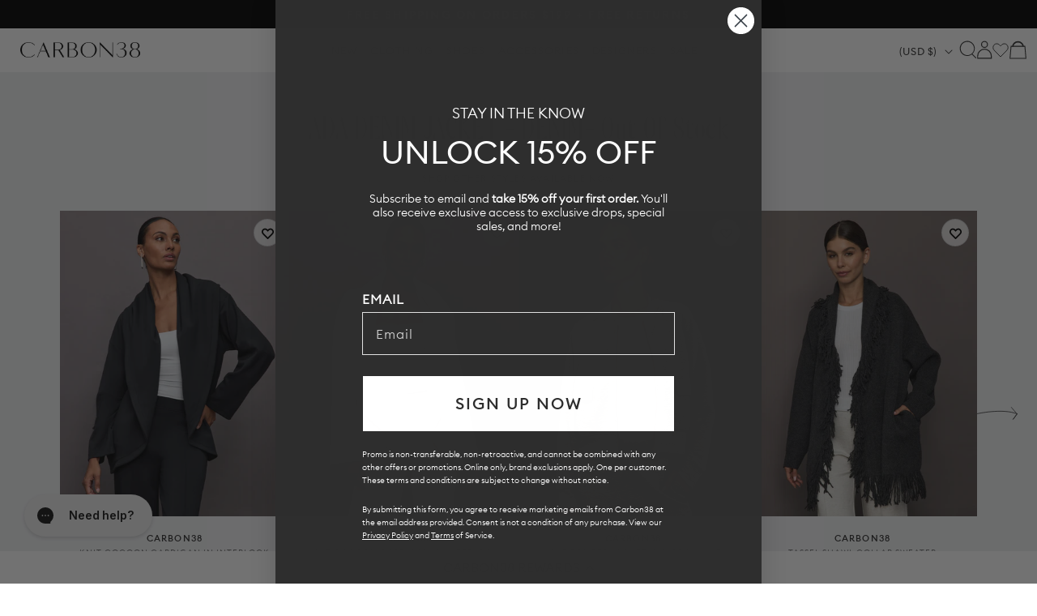

--- FILE ---
content_type: text/html; charset=utf-8
request_url: https://carbon38.com/products/knit-cocoon-cardigan-black?section_id=product-card
body_size: 1938
content:
<div id="shopify-section-product-card" class="shopify-section">
  
    
    
    
    
    
  
    
    
      
      
      
        
      
      
      
        
      
      
      
        
      
      
      
        
      
      
      
        
      
      
      
        
      
      
      
        
      
      
      
        
      
      
      
        
      
      
      
        
      
      
      
        
      
      
      
        
      
      
      
        
      
      
      
        
      
      
      
        
      
      
      
        
      
      
      
        
      
      
      
        
      
      
      
        
      
      
      
        
  
    
  
  
  
  <div class="ProductItem " data-is-swatch="true" data-current-color="Black" data-title-without-color="Knit Cocoon Cardigan in Interlock" data-query-by-sale="true"  data-handle="knit-cocoon-cardigan-black" data-gw-product-card-selector><gw-wishlist-button
        class="gw-wishlist-button--product-item"
        product-id="7700361019581"
        variant-id="43781299339453"
        icon-only
      >
        <template name="icon">
          


    <svg xmlns="http://www.w3.org/2000/svg" viewBox="0 0 17 17" aria-hidden="true" fill="none" stroke="currentColor" stroke-width="2">
      <path d="M2.086 4.108c-.344.35-.617.766-.804 1.224a3.832 3.832 0 0 0 0 2.888c.187.458.46.874.804 1.224L8.496 16l6.418-6.548c.344-.35.617-.766.804-1.224a3.83 3.83 0 0 0 0-2.888 3.772 3.772 0 0 0-2.003-2.044 3.626 3.626 0 0 0-2.831 0c-.449.19-.856.469-1.2.82L8.505 5.32l-1.19-1.212a3.684 3.684 0 0 0-1.198-.82 3.626 3.626 0 0 0-2.831 0c-.45.19-.857.47-1.2.82Z"></path>
    </svg>
  

        </template>

        <template name="filled-icon">
          


    <svg xmlns="http://www.w3.org/2000/svg" viewBox="0 0 17 17" aria-hidden="true" fill="currentColor" stroke="currentColor" stroke-width="2">
      <path d="M2.086 4.108c-.344.35-.617.766-.804 1.224a3.832 3.832 0 0 0 0 2.888c.187.458.46.874.804 1.224L8.496 16l6.418-6.548c.344-.35.617-.766.804-1.224a3.83 3.83 0 0 0 0-2.888 3.772 3.772 0 0 0-2.003-2.044 3.626 3.626 0 0 0-2.831 0c-.449.19-.856.469-1.2.82L8.505 5.32l-1.19-1.212a3.684 3.684 0 0 0-1.198-.82 3.626 3.626 0 0 0-2.831 0c-.45.19-.857.47-1.2.82Z"></path>
  </svg>
  

        </template>

        <script type="application/json" data-product-data>
          {
            "handle": "knit-cocoon-cardigan-black",
            "title": "Knit Cocoon Cardigan in Interlock - Black",
            "id": "7700361019581",
            "variantTitle": "Black / S",
            "price": "$160.00",
            "url": "https://carbon38.com/products/knit-cocoon-cardigan-black",
            "tags": ["24012025-bulkupdate-trigger","BFCM24","collection-loungewear","CW_promo","fall24","forthetraveler","interlock","lounge_gifts_25","luxeknits","luxelayers","MLK25","OUTERWEAR","pilates","softtailoring","stillness","sweaters","sweaters \u0026 knits","sync_draft","walking","winter2025"],
            "variantId": "43781299339453",
            "featuredImage": {
              "url": "//carbon38.com/cdn/shop/files/CARB-YD561-BLK-24FAL-Knit-Cocoon-Cardigan-color-Black_8342-Edit.jpg?v=1762446941&width=240",
              "alt": "Model wears black open-front cardigan with a loose, draped fit, wide bell sleeves, and side pockets."
            },
            "variants": {
              "nodes": [{"id":43781299273917,"title":"Black \/ XS","option1":"Black","option2":"XS","option3":null,"sku":"CARB-YD561-BLK-24FAL-XS","requires_shipping":true,"taxable":true,"featured_image":{"id":35219147686077,"product_id":7700361019581,"position":1,"created_at":"2024-08-13T14:11:44-07:00","updated_at":"2025-11-06T08:35:41-08:00","alt":"Model wears black open-front cardigan with a loose, draped fit, wide bell sleeves, and side pockets.","width":1440,"height":1920,"src":"\/\/carbon38.com\/cdn\/shop\/files\/CARB-YD561-BLK-24FAL-Knit-Cocoon-Cardigan-color-Black_8342-Edit.jpg?v=1762446941","variant_ids":[43781299273917,43781299339453,43781299372221,43781299404989,43781299470525]},"available":false,"name":"Knit Cocoon Cardigan in Interlock - Black - Black \/ XS","public_title":"Black \/ XS","options":["Black","XS"],"price":16000,"weight":227,"compare_at_price":18800,"inventory_management":"shopify","barcode":"111111115781","featured_media":{"alt":"Model wears black open-front cardigan with a loose, draped fit, wide bell sleeves, and side pockets.","id":27545166151869,"position":1,"preview_image":{"aspect_ratio":0.75,"height":1920,"width":1440,"src":"\/\/carbon38.com\/cdn\/shop\/files\/CARB-YD561-BLK-24FAL-Knit-Cocoon-Cardigan-color-Black_8342-Edit.jpg?v=1762446941"}},"requires_selling_plan":false,"selling_plan_allocations":[],"quantity_rule":{"min":1,"max":null,"increment":1}},{"id":43781299339453,"title":"Black \/ S","option1":"Black","option2":"S","option3":null,"sku":"CARB-YD561-BLK-24FAL-S","requires_shipping":true,"taxable":true,"featured_image":{"id":35219147686077,"product_id":7700361019581,"position":1,"created_at":"2024-08-13T14:11:44-07:00","updated_at":"2025-11-06T08:35:41-08:00","alt":"Model wears black open-front cardigan with a loose, draped fit, wide bell sleeves, and side pockets.","width":1440,"height":1920,"src":"\/\/carbon38.com\/cdn\/shop\/files\/CARB-YD561-BLK-24FAL-Knit-Cocoon-Cardigan-color-Black_8342-Edit.jpg?v=1762446941","variant_ids":[43781299273917,43781299339453,43781299372221,43781299404989,43781299470525]},"available":true,"name":"Knit Cocoon Cardigan in Interlock - Black - Black \/ S","public_title":"Black \/ S","options":["Black","S"],"price":16000,"weight":227,"compare_at_price":18800,"inventory_management":"shopify","barcode":"111111115782","featured_media":{"alt":"Model wears black open-front cardigan with a loose, draped fit, wide bell sleeves, and side pockets.","id":27545166151869,"position":1,"preview_image":{"aspect_ratio":0.75,"height":1920,"width":1440,"src":"\/\/carbon38.com\/cdn\/shop\/files\/CARB-YD561-BLK-24FAL-Knit-Cocoon-Cardigan-color-Black_8342-Edit.jpg?v=1762446941"}},"requires_selling_plan":false,"selling_plan_allocations":[],"quantity_rule":{"min":1,"max":null,"increment":1}},{"id":43781299372221,"title":"Black \/ M","option1":"Black","option2":"M","option3":null,"sku":"CARB-YD561-BLK-24FAL-M","requires_shipping":true,"taxable":true,"featured_image":{"id":35219147686077,"product_id":7700361019581,"position":1,"created_at":"2024-08-13T14:11:44-07:00","updated_at":"2025-11-06T08:35:41-08:00","alt":"Model wears black open-front cardigan with a loose, draped fit, wide bell sleeves, and side pockets.","width":1440,"height":1920,"src":"\/\/carbon38.com\/cdn\/shop\/files\/CARB-YD561-BLK-24FAL-Knit-Cocoon-Cardigan-color-Black_8342-Edit.jpg?v=1762446941","variant_ids":[43781299273917,43781299339453,43781299372221,43781299404989,43781299470525]},"available":true,"name":"Knit Cocoon Cardigan in Interlock - Black - Black \/ M","public_title":"Black \/ M","options":["Black","M"],"price":16000,"weight":227,"compare_at_price":18800,"inventory_management":"shopify","barcode":"111111115783","featured_media":{"alt":"Model wears black open-front cardigan with a loose, draped fit, wide bell sleeves, and side pockets.","id":27545166151869,"position":1,"preview_image":{"aspect_ratio":0.75,"height":1920,"width":1440,"src":"\/\/carbon38.com\/cdn\/shop\/files\/CARB-YD561-BLK-24FAL-Knit-Cocoon-Cardigan-color-Black_8342-Edit.jpg?v=1762446941"}},"requires_selling_plan":false,"selling_plan_allocations":[],"quantity_rule":{"min":1,"max":null,"increment":1}},{"id":43781299404989,"title":"Black \/ L","option1":"Black","option2":"L","option3":null,"sku":"CARB-YD561-BLK-24FAL-L","requires_shipping":true,"taxable":true,"featured_image":{"id":35219147686077,"product_id":7700361019581,"position":1,"created_at":"2024-08-13T14:11:44-07:00","updated_at":"2025-11-06T08:35:41-08:00","alt":"Model wears black open-front cardigan with a loose, draped fit, wide bell sleeves, and side pockets.","width":1440,"height":1920,"src":"\/\/carbon38.com\/cdn\/shop\/files\/CARB-YD561-BLK-24FAL-Knit-Cocoon-Cardigan-color-Black_8342-Edit.jpg?v=1762446941","variant_ids":[43781299273917,43781299339453,43781299372221,43781299404989,43781299470525]},"available":true,"name":"Knit Cocoon Cardigan in Interlock - Black - Black \/ L","public_title":"Black \/ L","options":["Black","L"],"price":16000,"weight":227,"compare_at_price":18800,"inventory_management":"shopify","barcode":"111111115784","featured_media":{"alt":"Model wears black open-front cardigan with a loose, draped fit, wide bell sleeves, and side pockets.","id":27545166151869,"position":1,"preview_image":{"aspect_ratio":0.75,"height":1920,"width":1440,"src":"\/\/carbon38.com\/cdn\/shop\/files\/CARB-YD561-BLK-24FAL-Knit-Cocoon-Cardigan-color-Black_8342-Edit.jpg?v=1762446941"}},"requires_selling_plan":false,"selling_plan_allocations":[],"quantity_rule":{"min":1,"max":null,"increment":1}},{"id":43781299470525,"title":"Black \/ XL","option1":"Black","option2":"XL","option3":null,"sku":"CARB-YD561-BLK-24FAL-XL","requires_shipping":true,"taxable":true,"featured_image":{"id":35219147686077,"product_id":7700361019581,"position":1,"created_at":"2024-08-13T14:11:44-07:00","updated_at":"2025-11-06T08:35:41-08:00","alt":"Model wears black open-front cardigan with a loose, draped fit, wide bell sleeves, and side pockets.","width":1440,"height":1920,"src":"\/\/carbon38.com\/cdn\/shop\/files\/CARB-YD561-BLK-24FAL-Knit-Cocoon-Cardigan-color-Black_8342-Edit.jpg?v=1762446941","variant_ids":[43781299273917,43781299339453,43781299372221,43781299404989,43781299470525]},"available":true,"name":"Knit Cocoon Cardigan in Interlock - Black - Black \/ XL","public_title":"Black \/ XL","options":["Black","XL"],"price":16000,"weight":227,"compare_at_price":18800,"inventory_management":"shopify","barcode":"111111115785","featured_media":{"alt":"Model wears black open-front cardigan with a loose, draped fit, wide bell sleeves, and side pockets.","id":27545166151869,"position":1,"preview_image":{"aspect_ratio":0.75,"height":1920,"width":1440,"src":"\/\/carbon38.com\/cdn\/shop\/files\/CARB-YD561-BLK-24FAL-Knit-Cocoon-Cardigan-color-Black_8342-Edit.jpg?v=1762446941"}},"requires_selling_plan":false,"selling_plan_allocations":[],"quantity_rule":{"min":1,"max":null,"increment":1}}]
            }
          }
        </script>
      </gw-wishlist-button><div class="ProductItem__Wrapper"><a href="/products/knit-cocoon-cardigan-black" class="ProductItem__ImageWrapper ProductItem__ImageWrapper--withAlternateImage"><div class="AspectRatio AspectRatio--natural" style="max-width: px;  --aspect-ratio: 0.75">
          
          
<img src="//carbon38.com/cdn/shop/files/CARB-YD561-BLK-24FAL-Knit-Cocoon-Cardigan-color-Black_8329-Edit.jpg?v=1723583507&amp;width=400" alt="Model wears black open-front cardigan with a loose, draped fit, wide bell sleeves, and side pockets." srcset="//carbon38.com/cdn/shop/files/CARB-YD561-BLK-24FAL-Knit-Cocoon-Cardigan-color-Black_8329-Edit.jpg?v=1723583507&amp;width=352 352w, //carbon38.com/cdn/shop/files/CARB-YD561-BLK-24FAL-Knit-Cocoon-Cardigan-color-Black_8329-Edit.jpg?v=1723583507&amp;width=400 400w" width="400" height="533" loading="eager" fetchpriority="auto" class="ProductItem__Image ProductItem__Image--alternate" data-media-id="27545166119101">
<img src="//carbon38.com/cdn/shop/files/CARB-YD561-BLK-24FAL-Knit-Cocoon-Cardigan-color-Black_8342-Edit.jpg?v=1762446941&amp;width=400" alt="Model wears black open-front cardigan with a loose, draped fit, wide bell sleeves, and side pockets." srcset="//carbon38.com/cdn/shop/files/CARB-YD561-BLK-24FAL-Knit-Cocoon-Cardigan-color-Black_8342-Edit.jpg?v=1762446941&amp;width=352 352w, //carbon38.com/cdn/shop/files/CARB-YD561-BLK-24FAL-Knit-Cocoon-Cardigan-color-Black_8342-Edit.jpg?v=1762446941&amp;width=400 400w" width="400" height="533" loading="eager" fetchpriority="auto" class="ProductItem__Image" data-media-id="27545166151869" style="object-position:47.168% 11.035%;">
  
          <span class="Image__Loader"></span>
        </div>
      </a>
      
         
        <div class="item-add-to-bag desktop-hide">Add to bag</div>
        
      
<div class="ProductItem__Info ProductItem__Info--center">
           
          <div class="ProductItem__SizeVariants__QuickShop">
            <div class="ProductItem__SizeVariants">
              
                
                
                
                
                  
                  
                
                  
                  
                
<a href="#" data-variant-id="43781299273917"  class="add-size-to-cart sold-out">
                  
                XS</a>
              
                
                
                
                
                  
                  
                
                  
                  
                
<a href="#" data-variant-id="43781299339453"  class="add-size-to-cart ">
                  
                S</a>
              
                
                
                
                
                  
                  
                
                  
                  
                
<a href="#" data-variant-id="43781299372221"  class="add-size-to-cart ">
                  
                M</a>
              
                
                
                
                
                  
                  
                
                  
                  
                
<a href="#" data-variant-id="43781299404989"  class="add-size-to-cart ">
                  
                L</a>
              
                
                
                
                
                  
                  
                
                  
                  
                
<a href="#" data-variant-id="43781299470525"  class="add-size-to-cart ">
                  
                XL</a>
              
            </div>
            <a href="#" class="quickshop_trigger" data-product-handle="knit-cocoon-cardigan-black">Quick Shop</a>
          </div>
          
<h3 class="ProductItem__Designer">CARBON38</h3><h2 class="ProductItem__Title Heading">
            <a href="/products/knit-cocoon-cardigan-black">Knit Cocoon Cardigan in Interlock</a>
          </h2>
            
          
            
          
            
          
            
          
            
          
            
          
            
          
            
          
            
          
            
          
            
          
            
          
            
          
            
          
            
          
            
          
            
          
            
          
            
          
            
          

<div class="ProductItem__PriceList  Heading">
              
              
<span class="ProductItem__Price Price Price--highlight Text--subdued">$160.00</span>
                  <span class="ProductItem__Price Price Price--compareAt Text--subdued">$188.00</span>
                  <span class="ProductMeta__Price Price Price--sale">
sale
  
</span>
</div><div class="ProductItem__ColorSwatchList"><div class="ProductItem__ColorSwatchItem" onclick="window.location.href='/products/knit-cocoon-cardigan-black'"><input class="ColorSwatch__Radio" type="radio" name="product-card-7700361019581" id="product-card-7700361019581-1" value="Black" checked="checked" data-variant-url="/products/knit-cocoon-cardigan-black?variant=43781299273917#Image35219147686077" data-image-id="35219147686077" data-image-url="//carbon38.com/cdn/shop/files/CARB-YD561-BLK-24FAL-Knit-Cocoon-Cardigan-color-Black_8342-Edit.jpg?v=1762446941&width=200" data-image-widths="[200,400,600,700,800,900,1000,1200]" data-image-aspect-ratio="0.75" aria-hidden="true">
                        <label class="ColorSwatch ColorSwatch--small " for="product-card-7700361019581-1" data-color-name-lowercase="black" title="Black" data-tooltip="Black"></label>
                      </div></div>
            
          
            
          
            
          
            
          
            
          
            
          
            
          
            
          
            
          
            
          
            
          
            
          
            
          
            
          
            
          
            
          
            
          
            
          
            
          
            
          
          
        </div></div></div>
</div>

--- FILE ---
content_type: text/html; charset=utf-8
request_url: https://carbon38.com/products/knit-cocoon-cardigan-moonbeam-heather?section_id=product-card
body_size: 1918
content:
<div id="shopify-section-product-card" class="shopify-section">
  
    
    
    
    
    
  
    
    
      
      
      
        
      
      
      
        
      
      
      
        
      
      
      
        
      
      
      
        
      
      
      
        
      
      
      
        
      
      
      
        
      
      
      
        
      
      
      
        
      
      
      
        
      
      
      
        
      
      
      
        
      
      
      
        
      
      
      
        
      
      
      
        
      
      
      
        
      
      
      
        
      
      
      
        
      
      
      
        
      
      
      
        
      
      
      
        
  
    
  
  
  
  <div class="ProductItem " data-is-swatch="true" data-current-color="Moonbeam Heather" data-title-without-color="Knit Cocoon Cardigan in Interlock" data-query-by-sale="true"  data-handle="knit-cocoon-cardigan-moonbeam-heather" data-gw-product-card-selector><gw-wishlist-button
        class="gw-wishlist-button--product-item"
        product-id="7699988742333"
        variant-id="43781075796157"
        icon-only
      >
        <template name="icon">
          


    <svg xmlns="http://www.w3.org/2000/svg" viewBox="0 0 17 17" aria-hidden="true" fill="none" stroke="currentColor" stroke-width="2">
      <path d="M2.086 4.108c-.344.35-.617.766-.804 1.224a3.832 3.832 0 0 0 0 2.888c.187.458.46.874.804 1.224L8.496 16l6.418-6.548c.344-.35.617-.766.804-1.224a3.83 3.83 0 0 0 0-2.888 3.772 3.772 0 0 0-2.003-2.044 3.626 3.626 0 0 0-2.831 0c-.449.19-.856.469-1.2.82L8.505 5.32l-1.19-1.212a3.684 3.684 0 0 0-1.198-.82 3.626 3.626 0 0 0-2.831 0c-.45.19-.857.47-1.2.82Z"></path>
    </svg>
  

        </template>

        <template name="filled-icon">
          


    <svg xmlns="http://www.w3.org/2000/svg" viewBox="0 0 17 17" aria-hidden="true" fill="currentColor" stroke="currentColor" stroke-width="2">
      <path d="M2.086 4.108c-.344.35-.617.766-.804 1.224a3.832 3.832 0 0 0 0 2.888c.187.458.46.874.804 1.224L8.496 16l6.418-6.548c.344-.35.617-.766.804-1.224a3.83 3.83 0 0 0 0-2.888 3.772 3.772 0 0 0-2.003-2.044 3.626 3.626 0 0 0-2.831 0c-.449.19-.856.469-1.2.82L8.505 5.32l-1.19-1.212a3.684 3.684 0 0 0-1.198-.82 3.626 3.626 0 0 0-2.831 0c-.45.19-.857.47-1.2.82Z"></path>
  </svg>
  

        </template>

        <script type="application/json" data-product-data>
          {
            "handle": "knit-cocoon-cardigan-moonbeam-heather",
            "title": "Knit Cocoon Cardigan in Interlock - Moonbeam Heather",
            "id": "7699988742333",
            "variantTitle": "Moonbeam Heather / L",
            "price": "$160.00",
            "url": "https://carbon38.com/products/knit-cocoon-cardigan-moonbeam-heather",
            "tags": ["24012025-bulkupdate-trigger","BFCM24","collection-loungewear","CW_promo","designershop","fall24","forthetraveler","holiday_dressing","holidaydressing","interlock","lounge_gifts_25","luxeknits","luxelayers","MLK25","OUTERWEAR","softtailoring","stillness","sweaters","sweaters \u0026 knits","sync_draft","travel_email","winter2025"],
            "variantId": "43781075796157",
            "featuredImage": {
              "url": "//carbon38.com/cdn/shop/files/CARB-YD561-MOONHEATH-24FAL-Knit-Cocoon-Cardigan-color-Moonbeam-Heather_8208-Edit.jpg?v=1762446939&width=240",
              "alt": "Knit Cocoon Cardigan in Interlock - Moonbeam Heather"
            },
            "variants": {
              "nodes": [{"id":43781075632317,"title":"Moonbeam Heather \/ XS","option1":"Moonbeam Heather","option2":"XS","option3":null,"sku":"CARB-YD561-MOONHEATH-24FAL-XS","requires_shipping":true,"taxable":true,"featured_image":{"id":35219171147965,"product_id":7699988742333,"position":1,"created_at":"2024-08-13T14:16:14-07:00","updated_at":"2025-11-06T08:35:39-08:00","alt":null,"width":1440,"height":1920,"src":"\/\/carbon38.com\/cdn\/shop\/files\/CARB-YD561-MOONHEATH-24FAL-Knit-Cocoon-Cardigan-color-Moonbeam-Heather_8208-Edit.jpg?v=1762446939","variant_ids":[43781075632317,43781075730621,43781075763389,43781075796157,43781075828925]},"available":false,"name":"Knit Cocoon Cardigan in Interlock - Moonbeam Heather - Moonbeam Heather \/ XS","public_title":"Moonbeam Heather \/ XS","options":["Moonbeam Heather","XS"],"price":16000,"weight":227,"compare_at_price":18800,"inventory_management":"shopify","barcode":"111111115776","featured_media":{"alt":null,"id":27545182044349,"position":1,"preview_image":{"aspect_ratio":0.75,"height":1920,"width":1440,"src":"\/\/carbon38.com\/cdn\/shop\/files\/CARB-YD561-MOONHEATH-24FAL-Knit-Cocoon-Cardigan-color-Moonbeam-Heather_8208-Edit.jpg?v=1762446939"}},"requires_selling_plan":false,"selling_plan_allocations":[],"quantity_rule":{"min":1,"max":null,"increment":1}},{"id":43781075730621,"title":"Moonbeam Heather \/ S","option1":"Moonbeam Heather","option2":"S","option3":null,"sku":"CARB-YD561-MOONHEATH-24FAL-S","requires_shipping":true,"taxable":true,"featured_image":{"id":35219171147965,"product_id":7699988742333,"position":1,"created_at":"2024-08-13T14:16:14-07:00","updated_at":"2025-11-06T08:35:39-08:00","alt":null,"width":1440,"height":1920,"src":"\/\/carbon38.com\/cdn\/shop\/files\/CARB-YD561-MOONHEATH-24FAL-Knit-Cocoon-Cardigan-color-Moonbeam-Heather_8208-Edit.jpg?v=1762446939","variant_ids":[43781075632317,43781075730621,43781075763389,43781075796157,43781075828925]},"available":false,"name":"Knit Cocoon Cardigan in Interlock - Moonbeam Heather - Moonbeam Heather \/ S","public_title":"Moonbeam Heather \/ S","options":["Moonbeam Heather","S"],"price":16000,"weight":227,"compare_at_price":18800,"inventory_management":"shopify","barcode":"111111115777","featured_media":{"alt":null,"id":27545182044349,"position":1,"preview_image":{"aspect_ratio":0.75,"height":1920,"width":1440,"src":"\/\/carbon38.com\/cdn\/shop\/files\/CARB-YD561-MOONHEATH-24FAL-Knit-Cocoon-Cardigan-color-Moonbeam-Heather_8208-Edit.jpg?v=1762446939"}},"requires_selling_plan":false,"selling_plan_allocations":[],"quantity_rule":{"min":1,"max":null,"increment":1}},{"id":43781075763389,"title":"Moonbeam Heather \/ M","option1":"Moonbeam Heather","option2":"M","option3":null,"sku":"CARB-YD561-MOONHEATH-24FAL-M","requires_shipping":true,"taxable":true,"featured_image":{"id":35219171147965,"product_id":7699988742333,"position":1,"created_at":"2024-08-13T14:16:14-07:00","updated_at":"2025-11-06T08:35:39-08:00","alt":null,"width":1440,"height":1920,"src":"\/\/carbon38.com\/cdn\/shop\/files\/CARB-YD561-MOONHEATH-24FAL-Knit-Cocoon-Cardigan-color-Moonbeam-Heather_8208-Edit.jpg?v=1762446939","variant_ids":[43781075632317,43781075730621,43781075763389,43781075796157,43781075828925]},"available":false,"name":"Knit Cocoon Cardigan in Interlock - Moonbeam Heather - Moonbeam Heather \/ M","public_title":"Moonbeam Heather \/ M","options":["Moonbeam Heather","M"],"price":16000,"weight":227,"compare_at_price":18800,"inventory_management":"shopify","barcode":"111111115778","featured_media":{"alt":null,"id":27545182044349,"position":1,"preview_image":{"aspect_ratio":0.75,"height":1920,"width":1440,"src":"\/\/carbon38.com\/cdn\/shop\/files\/CARB-YD561-MOONHEATH-24FAL-Knit-Cocoon-Cardigan-color-Moonbeam-Heather_8208-Edit.jpg?v=1762446939"}},"requires_selling_plan":false,"selling_plan_allocations":[],"quantity_rule":{"min":1,"max":null,"increment":1}},{"id":43781075796157,"title":"Moonbeam Heather \/ L","option1":"Moonbeam Heather","option2":"L","option3":null,"sku":"CARB-YD561-MOONHEATH-24FAL-L","requires_shipping":true,"taxable":true,"featured_image":{"id":35219171147965,"product_id":7699988742333,"position":1,"created_at":"2024-08-13T14:16:14-07:00","updated_at":"2025-11-06T08:35:39-08:00","alt":null,"width":1440,"height":1920,"src":"\/\/carbon38.com\/cdn\/shop\/files\/CARB-YD561-MOONHEATH-24FAL-Knit-Cocoon-Cardigan-color-Moonbeam-Heather_8208-Edit.jpg?v=1762446939","variant_ids":[43781075632317,43781075730621,43781075763389,43781075796157,43781075828925]},"available":true,"name":"Knit Cocoon Cardigan in Interlock - Moonbeam Heather - Moonbeam Heather \/ L","public_title":"Moonbeam Heather \/ L","options":["Moonbeam Heather","L"],"price":16000,"weight":227,"compare_at_price":18800,"inventory_management":"shopify","barcode":"111111115779","featured_media":{"alt":null,"id":27545182044349,"position":1,"preview_image":{"aspect_ratio":0.75,"height":1920,"width":1440,"src":"\/\/carbon38.com\/cdn\/shop\/files\/CARB-YD561-MOONHEATH-24FAL-Knit-Cocoon-Cardigan-color-Moonbeam-Heather_8208-Edit.jpg?v=1762446939"}},"requires_selling_plan":false,"selling_plan_allocations":[],"quantity_rule":{"min":1,"max":null,"increment":1}},{"id":43781075828925,"title":"Moonbeam Heather \/ XL","option1":"Moonbeam Heather","option2":"XL","option3":null,"sku":"CARB-YD561-MOONHEATH-24FAL-XL","requires_shipping":true,"taxable":true,"featured_image":{"id":35219171147965,"product_id":7699988742333,"position":1,"created_at":"2024-08-13T14:16:14-07:00","updated_at":"2025-11-06T08:35:39-08:00","alt":null,"width":1440,"height":1920,"src":"\/\/carbon38.com\/cdn\/shop\/files\/CARB-YD561-MOONHEATH-24FAL-Knit-Cocoon-Cardigan-color-Moonbeam-Heather_8208-Edit.jpg?v=1762446939","variant_ids":[43781075632317,43781075730621,43781075763389,43781075796157,43781075828925]},"available":true,"name":"Knit Cocoon Cardigan in Interlock - Moonbeam Heather - Moonbeam Heather \/ XL","public_title":"Moonbeam Heather \/ XL","options":["Moonbeam Heather","XL"],"price":16000,"weight":227,"compare_at_price":18800,"inventory_management":"shopify","barcode":"111111115780","featured_media":{"alt":null,"id":27545182044349,"position":1,"preview_image":{"aspect_ratio":0.75,"height":1920,"width":1440,"src":"\/\/carbon38.com\/cdn\/shop\/files\/CARB-YD561-MOONHEATH-24FAL-Knit-Cocoon-Cardigan-color-Moonbeam-Heather_8208-Edit.jpg?v=1762446939"}},"requires_selling_plan":false,"selling_plan_allocations":[],"quantity_rule":{"min":1,"max":null,"increment":1}}]
            }
          }
        </script>
      </gw-wishlist-button><div class="ProductItem__Wrapper"><a href="/products/knit-cocoon-cardigan-moonbeam-heather" class="ProductItem__ImageWrapper ProductItem__ImageWrapper--withAlternateImage"><div class="AspectRatio AspectRatio--natural" style="max-width: px;  --aspect-ratio: 0.75">
          
          
<img src="//carbon38.com/cdn/shop/files/CARB-YD561-MOONHEATH-24FAL-Knit-Cocoon-Cardigan-color-Moonbeam-Heather_8187-Edit.jpg?v=1723583777&amp;width=400" alt="Knit Cocoon Cardigan in Interlock - Moonbeam Heather" srcset="//carbon38.com/cdn/shop/files/CARB-YD561-MOONHEATH-24FAL-Knit-Cocoon-Cardigan-color-Moonbeam-Heather_8187-Edit.jpg?v=1723583777&amp;width=352 352w, //carbon38.com/cdn/shop/files/CARB-YD561-MOONHEATH-24FAL-Knit-Cocoon-Cardigan-color-Moonbeam-Heather_8187-Edit.jpg?v=1723583777&amp;width=400 400w" width="400" height="533" loading="eager" fetchpriority="auto" class="ProductItem__Image ProductItem__Image--alternate" data-media-id="27545182011581">
<img src="//carbon38.com/cdn/shop/files/CARB-YD561-MOONHEATH-24FAL-Knit-Cocoon-Cardigan-color-Moonbeam-Heather_8208-Edit.jpg?v=1762446939&amp;width=400" alt="Knit Cocoon Cardigan in Interlock - Moonbeam Heather" srcset="//carbon38.com/cdn/shop/files/CARB-YD561-MOONHEATH-24FAL-Knit-Cocoon-Cardigan-color-Moonbeam-Heather_8208-Edit.jpg?v=1762446939&amp;width=352 352w, //carbon38.com/cdn/shop/files/CARB-YD561-MOONHEATH-24FAL-Knit-Cocoon-Cardigan-color-Moonbeam-Heather_8208-Edit.jpg?v=1762446939&amp;width=400 400w" width="400" height="533" loading="eager" fetchpriority="auto" class="ProductItem__Image" data-media-id="27545182044349" style="object-position:49.121% 13.77%;">
  
          <span class="Image__Loader"></span>
        </div>
      </a>
      
         
        <div class="item-add-to-bag desktop-hide">Add to bag</div>
        
      
<div class="ProductItem__Info ProductItem__Info--center">
           
          <div class="ProductItem__SizeVariants__QuickShop">
            <div class="ProductItem__SizeVariants">
              
                
                
                
                
                  
                  
                
                  
                  
                
<a href="#" data-variant-id="43781075632317"  class="add-size-to-cart sold-out">
                  
                XS</a>
              
                
                
                
                
                  
                  
                
                  
                  
                
<a href="#" data-variant-id="43781075730621"  class="add-size-to-cart sold-out">
                  
                S</a>
              
                
                
                
                
                  
                  
                
                  
                  
                
<a href="#" data-variant-id="43781075763389"  class="add-size-to-cart sold-out">
                  
                M</a>
              
                
                
                
                
                  
                  
                
                  
                  
                
<a href="#" data-variant-id="43781075796157"  class="add-size-to-cart ">
                  
                L</a>
              
                
                
                
                
                  
                  
                
                  
                  
                
<a href="#" data-variant-id="43781075828925"  class="add-size-to-cart ">
                  
                XL</a>
              
            </div>
            <a href="#" class="quickshop_trigger" data-product-handle="knit-cocoon-cardigan-moonbeam-heather">Quick Shop</a>
          </div>
          
<h3 class="ProductItem__Designer">CARBON38</h3><h2 class="ProductItem__Title Heading">
            <a href="/products/knit-cocoon-cardigan-moonbeam-heather">Knit Cocoon Cardigan in Interlock</a>
          </h2>
            
          
            
          
            
          
            
          
            
          
            
          
            
          
            
          
            
          
            
          
            
          
            
          
            
          
            
          
            
          
            
          
            
          
            
          
            
          
            
          
            
          
            
          

<div class="ProductItem__PriceList  Heading">
              
              
<span class="ProductItem__Price Price Price--highlight Text--subdued">$160.00</span>
                  <span class="ProductItem__Price Price Price--compareAt Text--subdued">$188.00</span>
                  <span class="ProductMeta__Price Price Price--sale">
sale
  
</span>
</div><div class="ProductItem__ColorSwatchList"><div class="ProductItem__ColorSwatchItem" onclick="window.location.href='/products/knit-cocoon-cardigan-moonbeam-heather'"><input class="ColorSwatch__Radio" type="radio" name="product-card-7699988742333" id="product-card-7699988742333-1" value="Moonbeam Heather" checked="checked" data-variant-url="/products/knit-cocoon-cardigan-moonbeam-heather?variant=43781075632317#Image35219171147965" data-image-id="35219171147965" data-image-url="//carbon38.com/cdn/shop/files/CARB-YD561-MOONHEATH-24FAL-Knit-Cocoon-Cardigan-color-Moonbeam-Heather_8208-Edit.jpg?v=1762446939&width=200" data-image-widths="[200,400,600,700,800,900,1000,1200]" data-image-aspect-ratio="0.75" aria-hidden="true">
                        <label class="ColorSwatch ColorSwatch--small " for="product-card-7699988742333-1" data-color-name-lowercase="moonbeam heather" title="Moonbeam Heather" data-tooltip="Moonbeam Heather"></label>
                      </div></div>
            
          
            
          
            
          
            
          
            
          
            
          
            
          
            
          
            
          
            
          
            
          
            
          
            
          
            
          
            
          
            
          
            
          
            
          
            
          
            
          
            
          
            
          
          
        </div></div></div>
</div>

--- FILE ---
content_type: text/html; charset=utf-8
request_url: https://carbon38.com/products/ultrasoft-bomber-heather-grey?section_id=product-card
body_size: 1942
content:
<div id="shopify-section-product-card" class="shopify-section">
  
    
    
    
    
    
  
    
    
      
      
      
        
      
      
      
        
      
      
      
        
      
      
      
        
      
      
      
        
      
      
      
        
      
      
      
        
      
      
      
        
      
      
      
        
      
      
      
        
  
    
  
  
  
  <div class="ProductItem " data-is-swatch="true" data-current-color="Heather Grey" data-title-without-color="Knit Bomber Jacket in Modal Luxe" data-query-by-sale="false"  data-handle="ultrasoft-bomber-heather-grey" data-gw-product-card-selector><gw-wishlist-button
        class="gw-wishlist-button--product-item"
        product-id="8033022148797"
        variant-id="45183274057917"
        icon-only
      >
        <template name="icon">
          


    <svg xmlns="http://www.w3.org/2000/svg" viewBox="0 0 17 17" aria-hidden="true" fill="none" stroke="currentColor" stroke-width="2">
      <path d="M2.086 4.108c-.344.35-.617.766-.804 1.224a3.832 3.832 0 0 0 0 2.888c.187.458.46.874.804 1.224L8.496 16l6.418-6.548c.344-.35.617-.766.804-1.224a3.83 3.83 0 0 0 0-2.888 3.772 3.772 0 0 0-2.003-2.044 3.626 3.626 0 0 0-2.831 0c-.449.19-.856.469-1.2.82L8.505 5.32l-1.19-1.212a3.684 3.684 0 0 0-1.198-.82 3.626 3.626 0 0 0-2.831 0c-.45.19-.857.47-1.2.82Z"></path>
    </svg>
  

        </template>

        <template name="filled-icon">
          


    <svg xmlns="http://www.w3.org/2000/svg" viewBox="0 0 17 17" aria-hidden="true" fill="currentColor" stroke="currentColor" stroke-width="2">
      <path d="M2.086 4.108c-.344.35-.617.766-.804 1.224a3.832 3.832 0 0 0 0 2.888c.187.458.46.874.804 1.224L8.496 16l6.418-6.548c.344-.35.617-.766.804-1.224a3.83 3.83 0 0 0 0-2.888 3.772 3.772 0 0 0-2.003-2.044 3.626 3.626 0 0 0-2.831 0c-.449.19-.856.469-1.2.82L8.505 5.32l-1.19-1.212a3.684 3.684 0 0 0-1.198-.82 3.626 3.626 0 0 0-2.831 0c-.45.19-.857.47-1.2.82Z"></path>
  </svg>
  

        </template>

        <script type="application/json" data-product-data>
          {
            "handle": "ultrasoft-bomber-heather-grey",
            "title": "Knit Bomber Jacket in Modal Luxe - Heather Grey",
            "id": "8033022148797",
            "variantTitle": "Heather Grey / S",
            "price": "$148.00",
            "url": "https://carbon38.com/products/ultrasoft-bomber-heather-grey",
            "tags": ["Best_Sellers","collection-loungewear","Jackets \u0026 Coats","MLK_Promo","new_arrivals","OUTERWEAR","stillness","sync_draft","travel_email","winter2025"],
            "variantId": "45183274057917",
            "featuredImage": {
              "url": "//carbon38.com/cdn/shop/files/CARB-YD595-GREY-25HOL-Ultrasoft-Bomber-color-Heather-Grey_0011-Edit.jpg?v=1758821285&width=240",
              "alt": "Model is wearing a heather grey Ultrasoft Bomber Jacket with front zip closure and utility pockets, front view."
            },
            "variants": {
              "nodes": [{"id":45183274025149,"title":"Heather Grey \/ XS","option1":"Heather Grey","option2":"XS","option3":null,"sku":"CARB-YD595-GREY-25HOL-XS","requires_shipping":true,"taxable":true,"featured_image":{"id":38406648856765,"product_id":8033022148797,"position":1,"created_at":"2025-09-25T10:25:27-07:00","updated_at":"2025-09-25T10:28:05-07:00","alt":"Model is wearing a heather grey Ultrasoft Bomber Jacket with front zip closure and utility pockets, front view.","width":1440,"height":1920,"src":"\/\/carbon38.com\/cdn\/shop\/files\/CARB-YD595-GREY-25HOL-Ultrasoft-Bomber-color-Heather-Grey_0011-Edit.jpg?v=1758821285","variant_ids":[45183274025149,45183274057917,45183274090685,45183274123453,45183274156221]},"available":false,"name":"Knit Bomber Jacket in Modal Luxe - Heather Grey - Heather Grey \/ XS","public_title":"Heather Grey \/ XS","options":["Heather Grey","XS"],"price":14800,"weight":227,"compare_at_price":null,"inventory_management":"shopify","barcode":"840490905832","featured_media":{"alt":"Model is wearing a heather grey Ultrasoft Bomber Jacket with front zip closure and utility pockets, front view.","id":29673038577853,"position":1,"preview_image":{"aspect_ratio":0.75,"height":1920,"width":1440,"src":"\/\/carbon38.com\/cdn\/shop\/files\/CARB-YD595-GREY-25HOL-Ultrasoft-Bomber-color-Heather-Grey_0011-Edit.jpg?v=1758821285"}},"requires_selling_plan":false,"selling_plan_allocations":[],"quantity_rule":{"min":1,"max":null,"increment":1}},{"id":45183274057917,"title":"Heather Grey \/ S","option1":"Heather Grey","option2":"S","option3":null,"sku":"CARB-YD595-GREY-25HOL-S","requires_shipping":true,"taxable":true,"featured_image":{"id":38406648856765,"product_id":8033022148797,"position":1,"created_at":"2025-09-25T10:25:27-07:00","updated_at":"2025-09-25T10:28:05-07:00","alt":"Model is wearing a heather grey Ultrasoft Bomber Jacket with front zip closure and utility pockets, front view.","width":1440,"height":1920,"src":"\/\/carbon38.com\/cdn\/shop\/files\/CARB-YD595-GREY-25HOL-Ultrasoft-Bomber-color-Heather-Grey_0011-Edit.jpg?v=1758821285","variant_ids":[45183274025149,45183274057917,45183274090685,45183274123453,45183274156221]},"available":true,"name":"Knit Bomber Jacket in Modal Luxe - Heather Grey - Heather Grey \/ S","public_title":"Heather Grey \/ S","options":["Heather Grey","S"],"price":14800,"weight":227,"compare_at_price":null,"inventory_management":"shopify","barcode":"840490905849","featured_media":{"alt":"Model is wearing a heather grey Ultrasoft Bomber Jacket with front zip closure and utility pockets, front view.","id":29673038577853,"position":1,"preview_image":{"aspect_ratio":0.75,"height":1920,"width":1440,"src":"\/\/carbon38.com\/cdn\/shop\/files\/CARB-YD595-GREY-25HOL-Ultrasoft-Bomber-color-Heather-Grey_0011-Edit.jpg?v=1758821285"}},"requires_selling_plan":false,"selling_plan_allocations":[],"quantity_rule":{"min":1,"max":null,"increment":1}},{"id":45183274090685,"title":"Heather Grey \/ M","option1":"Heather Grey","option2":"M","option3":null,"sku":"CARB-YD595-GREY-25HOL-M","requires_shipping":true,"taxable":true,"featured_image":{"id":38406648856765,"product_id":8033022148797,"position":1,"created_at":"2025-09-25T10:25:27-07:00","updated_at":"2025-09-25T10:28:05-07:00","alt":"Model is wearing a heather grey Ultrasoft Bomber Jacket with front zip closure and utility pockets, front view.","width":1440,"height":1920,"src":"\/\/carbon38.com\/cdn\/shop\/files\/CARB-YD595-GREY-25HOL-Ultrasoft-Bomber-color-Heather-Grey_0011-Edit.jpg?v=1758821285","variant_ids":[45183274025149,45183274057917,45183274090685,45183274123453,45183274156221]},"available":true,"name":"Knit Bomber Jacket in Modal Luxe - Heather Grey - Heather Grey \/ M","public_title":"Heather Grey \/ M","options":["Heather Grey","M"],"price":14800,"weight":227,"compare_at_price":null,"inventory_management":"shopify","barcode":"840490905856","featured_media":{"alt":"Model is wearing a heather grey Ultrasoft Bomber Jacket with front zip closure and utility pockets, front view.","id":29673038577853,"position":1,"preview_image":{"aspect_ratio":0.75,"height":1920,"width":1440,"src":"\/\/carbon38.com\/cdn\/shop\/files\/CARB-YD595-GREY-25HOL-Ultrasoft-Bomber-color-Heather-Grey_0011-Edit.jpg?v=1758821285"}},"requires_selling_plan":false,"selling_plan_allocations":[],"quantity_rule":{"min":1,"max":null,"increment":1}},{"id":45183274123453,"title":"Heather Grey \/ L","option1":"Heather Grey","option2":"L","option3":null,"sku":"CARB-YD595-GREY-25HOL-L","requires_shipping":true,"taxable":true,"featured_image":{"id":38406648856765,"product_id":8033022148797,"position":1,"created_at":"2025-09-25T10:25:27-07:00","updated_at":"2025-09-25T10:28:05-07:00","alt":"Model is wearing a heather grey Ultrasoft Bomber Jacket with front zip closure and utility pockets, front view.","width":1440,"height":1920,"src":"\/\/carbon38.com\/cdn\/shop\/files\/CARB-YD595-GREY-25HOL-Ultrasoft-Bomber-color-Heather-Grey_0011-Edit.jpg?v=1758821285","variant_ids":[45183274025149,45183274057917,45183274090685,45183274123453,45183274156221]},"available":true,"name":"Knit Bomber Jacket in Modal Luxe - Heather Grey - Heather Grey \/ L","public_title":"Heather Grey \/ L","options":["Heather Grey","L"],"price":14800,"weight":227,"compare_at_price":null,"inventory_management":"shopify","barcode":"840490905863","featured_media":{"alt":"Model is wearing a heather grey Ultrasoft Bomber Jacket with front zip closure and utility pockets, front view.","id":29673038577853,"position":1,"preview_image":{"aspect_ratio":0.75,"height":1920,"width":1440,"src":"\/\/carbon38.com\/cdn\/shop\/files\/CARB-YD595-GREY-25HOL-Ultrasoft-Bomber-color-Heather-Grey_0011-Edit.jpg?v=1758821285"}},"requires_selling_plan":false,"selling_plan_allocations":[],"quantity_rule":{"min":1,"max":null,"increment":1}},{"id":45183274156221,"title":"Heather Grey \/ XL","option1":"Heather Grey","option2":"XL","option3":null,"sku":"CARB-YD595-GREY-25HOL-XL","requires_shipping":true,"taxable":true,"featured_image":{"id":38406648856765,"product_id":8033022148797,"position":1,"created_at":"2025-09-25T10:25:27-07:00","updated_at":"2025-09-25T10:28:05-07:00","alt":"Model is wearing a heather grey Ultrasoft Bomber Jacket with front zip closure and utility pockets, front view.","width":1440,"height":1920,"src":"\/\/carbon38.com\/cdn\/shop\/files\/CARB-YD595-GREY-25HOL-Ultrasoft-Bomber-color-Heather-Grey_0011-Edit.jpg?v=1758821285","variant_ids":[45183274025149,45183274057917,45183274090685,45183274123453,45183274156221]},"available":true,"name":"Knit Bomber Jacket in Modal Luxe - Heather Grey - Heather Grey \/ XL","public_title":"Heather Grey \/ XL","options":["Heather Grey","XL"],"price":14800,"weight":227,"compare_at_price":null,"inventory_management":"shopify","barcode":"840490905870","featured_media":{"alt":"Model is wearing a heather grey Ultrasoft Bomber Jacket with front zip closure and utility pockets, front view.","id":29673038577853,"position":1,"preview_image":{"aspect_ratio":0.75,"height":1920,"width":1440,"src":"\/\/carbon38.com\/cdn\/shop\/files\/CARB-YD595-GREY-25HOL-Ultrasoft-Bomber-color-Heather-Grey_0011-Edit.jpg?v=1758821285"}},"requires_selling_plan":false,"selling_plan_allocations":[],"quantity_rule":{"min":1,"max":null,"increment":1}}]
            }
          }
        </script>
      </gw-wishlist-button><div class="ProductItem__Wrapper"><a href="/products/ultrasoft-bomber-heather-grey" class="ProductItem__ImageWrapper ProductItem__ImageWrapper--withAlternateImage"><div class="AspectRatio AspectRatio--natural" style="max-width: px;  --aspect-ratio: 0.75">
          
          
<img src="//carbon38.com/cdn/shop/files/CARB-YD595-GREY-25HOL-Ultrasoft-Bomber-color-Heather-Grey_00051-Edit.jpg?v=1758825992&amp;width=400" alt="Model is wearing a matching set in heather grey ultrasoft fabric featuring the bomber jacket and cargo jogger, styled with a white ribbed tank top, silver sneakers, and a metallic clutch, full front view." srcset="//carbon38.com/cdn/shop/files/CARB-YD595-GREY-25HOL-Ultrasoft-Bomber-color-Heather-Grey_00051-Edit.jpg?v=1758825992&amp;width=352 352w, //carbon38.com/cdn/shop/files/CARB-YD595-GREY-25HOL-Ultrasoft-Bomber-color-Heather-Grey_00051-Edit.jpg?v=1758825992&amp;width=400 400w" width="400" height="533" loading="eager" fetchpriority="auto" class="ProductItem__Image ProductItem__Image--alternate" data-media-id="29673038512317">
<img src="//carbon38.com/cdn/shop/files/CARB-YD595-GREY-25HOL-Ultrasoft-Bomber-color-Heather-Grey_0011-Edit.jpg?v=1758821285&amp;width=400" alt="Model is wearing a heather grey Ultrasoft Bomber Jacket with front zip closure and utility pockets, front view." srcset="//carbon38.com/cdn/shop/files/CARB-YD595-GREY-25HOL-Ultrasoft-Bomber-color-Heather-Grey_0011-Edit.jpg?v=1758821285&amp;width=352 352w, //carbon38.com/cdn/shop/files/CARB-YD595-GREY-25HOL-Ultrasoft-Bomber-color-Heather-Grey_0011-Edit.jpg?v=1758821285&amp;width=400 400w" width="400" height="533" loading="eager" fetchpriority="auto" class="ProductItem__Image" data-media-id="29673038577853" style="object-position:41.504% 11.816%;">
  
          <span class="Image__Loader"></span>
        </div>
      </a>
      
         
        <div class="item-add-to-bag desktop-hide">Add to bag</div>
        
      
<div class="ProductItem__Info ProductItem__Info--center">
           
          <div class="ProductItem__SizeVariants__QuickShop">
            <div class="ProductItem__SizeVariants">
              
                
                
                
                
                  
                  
                
                  
                  
                
<a href="#" data-variant-id="45183274025149"  class="add-size-to-cart sold-out">
                  
                XS</a>
              
                
                
                
                
                  
                  
                
                  
                  
                
<a href="#" data-variant-id="45183274057917"  class="add-size-to-cart ">
                  
                S</a>
              
                
                
                
                
                  
                  
                
                  
                  
                
<a href="#" data-variant-id="45183274090685"  class="add-size-to-cart ">
                  
                M</a>
              
                
                
                
                
                  
                  
                
                  
                  
                
<a href="#" data-variant-id="45183274123453"  class="add-size-to-cart ">
                  
                L</a>
              
                
                
                
                
                  
                  
                
                  
                  
                
<a href="#" data-variant-id="45183274156221"  class="add-size-to-cart ">
                  
                XL</a>
              
            </div>
            <a href="#" class="quickshop_trigger" data-product-handle="ultrasoft-bomber-heather-grey">Quick Shop</a>
          </div>
          
<h3 class="ProductItem__Designer">CARBON38</h3><h2 class="ProductItem__Title Heading">
            <a href="/products/ultrasoft-bomber-heather-grey">Knit Bomber Jacket in Modal Luxe</a>
          </h2>
            
          
            
          
            
          
            
          
            
          
            
          
            
          
            
          
            
          
            
          

<div class="ProductItem__PriceList  Heading">
              
              
<span class="ProductItem__Price Price">$148.00</span></div><div class="ProductItem__ColorSwatchList"><div class="ProductItem__ColorSwatchItem" onclick="window.location.href='/products/ultrasoft-bomber-heather-grey'"><input class="ColorSwatch__Radio" type="radio" name="product-card-8033022148797" id="product-card-8033022148797-1" value="Heather Grey" checked="checked" data-variant-url="/products/ultrasoft-bomber-heather-grey?variant=45183274025149#Image38406648856765" data-image-id="38406648856765" data-image-url="//carbon38.com/cdn/shop/files/CARB-YD595-GREY-25HOL-Ultrasoft-Bomber-color-Heather-Grey_0011-Edit.jpg?v=1758821285&width=200" data-image-widths="[200,400,600,700,800,900,1000,1200]" data-image-aspect-ratio="0.75" aria-hidden="true">
                        <label class="ColorSwatch ColorSwatch--small " for="product-card-8033022148797-1" data-color-name-lowercase="heather grey" title="Heather Grey" data-tooltip="Heather Grey"></label>
                      </div></div>
            
          
            
          
            
          
            
          
            
          
            
          
            
          
            
          
            
          
            
          
          
        </div></div></div>
</div>

--- FILE ---
content_type: text/html; charset=utf-8
request_url: https://carbon38.com/products/tassel-shawl-collar-sweater-charcoal?section_id=product-card
body_size: 1855
content:
<div id="shopify-section-product-card" class="shopify-section">
  
    
    
    
    
    
  
    
    
      
      
      
        
      
      
      
        
      
      
      
        
      
      
      
        
      
      
      
        
      
      
      
        
      
      
      
        
      
      
      
        
      
      
      
        
      
      
      
        
      
      
      
        
      
      
      
        
      
      
      
        
      
      
      
        
  
    
  
  
  
  <div class="ProductItem " data-is-swatch="true" data-current-color="Charcoal" data-title-without-color="Tassel Shawl Collar Sweater" data-query-by-sale="false"  data-handle="tassel-shawl-collar-sweater-charcoal" data-gw-product-card-selector><gw-wishlist-button
        class="gw-wishlist-button--product-item"
        product-id="8033056260285"
        variant-id="45183387893949"
        icon-only
      >
        <template name="icon">
          


    <svg xmlns="http://www.w3.org/2000/svg" viewBox="0 0 17 17" aria-hidden="true" fill="none" stroke="currentColor" stroke-width="2">
      <path d="M2.086 4.108c-.344.35-.617.766-.804 1.224a3.832 3.832 0 0 0 0 2.888c.187.458.46.874.804 1.224L8.496 16l6.418-6.548c.344-.35.617-.766.804-1.224a3.83 3.83 0 0 0 0-2.888 3.772 3.772 0 0 0-2.003-2.044 3.626 3.626 0 0 0-2.831 0c-.449.19-.856.469-1.2.82L8.505 5.32l-1.19-1.212a3.684 3.684 0 0 0-1.198-.82 3.626 3.626 0 0 0-2.831 0c-.45.19-.857.47-1.2.82Z"></path>
    </svg>
  

        </template>

        <template name="filled-icon">
          


    <svg xmlns="http://www.w3.org/2000/svg" viewBox="0 0 17 17" aria-hidden="true" fill="currentColor" stroke="currentColor" stroke-width="2">
      <path d="M2.086 4.108c-.344.35-.617.766-.804 1.224a3.832 3.832 0 0 0 0 2.888c.187.458.46.874.804 1.224L8.496 16l6.418-6.548c.344-.35.617-.766.804-1.224a3.83 3.83 0 0 0 0-2.888 3.772 3.772 0 0 0-2.003-2.044 3.626 3.626 0 0 0-2.831 0c-.449.19-.856.469-1.2.82L8.505 5.32l-1.19-1.212a3.684 3.684 0 0 0-1.198-.82 3.626 3.626 0 0 0-2.831 0c-.45.19-.857.47-1.2.82Z"></path>
  </svg>
  

        </template>

        <script type="application/json" data-product-data>
          {
            "handle": "tassel-shawl-collar-sweater-charcoal",
            "title": "Tassel Shawl Collar Sweater - Charcoal",
            "id": "8033056260285",
            "variantTitle": "Charcoal / XS",
            "price": "$228.00",
            "url": "https://carbon38.com/products/tassel-shawl-collar-sweater-charcoal",
            "tags": ["collection-loungewear","cozycabin","flash_sale_dec_sweaters","Holiday2025","lounge_gifts_25","MLK_Promo","new_arrivals","not-final-sale","SKI","sweaters","sweaters \u0026 knits","sync_draft","tops","winter2025"],
            "variantId": "45183387893949",
            "featuredImage": {
              "url": "//carbon38.com/cdn/shop/files/CARB-YD6202-GREY-25HOL-Tassel-Shawl-Collar-Sweater-color-Charcoal_0023-Edit.jpg?v=1759274839&width=240",
              "alt": "Model wearing Tassel Shawl Collar Sweater in charcoal with fringe trim, front view."
            },
            "variants": {
              "nodes": [{"id":45183387893949,"title":"Charcoal \/ XS","option1":"Charcoal","option2":"XS","option3":null,"sku":"CARB-YD6202-GREY-25HOL-XS","requires_shipping":true,"taxable":true,"featured_image":{"id":38445296124093,"product_id":8033056260285,"position":1,"created_at":"2025-09-30T16:16:43-07:00","updated_at":"2025-09-30T16:27:19-07:00","alt":"Model wearing Tassel Shawl Collar Sweater in charcoal with fringe trim, front view.","width":1440,"height":1920,"src":"\/\/carbon38.com\/cdn\/shop\/files\/CARB-YD6202-GREY-25HOL-Tassel-Shawl-Collar-Sweater-color-Charcoal_0023-Edit.jpg?v=1759274839","variant_ids":[45183387893949,45183387926717,45183387959485,45183387992253,45183388025021]},"available":true,"name":"Tassel Shawl Collar Sweater - Charcoal - Charcoal \/ XS","public_title":"Charcoal \/ XS","options":["Charcoal","XS"],"price":22800,"weight":227,"compare_at_price":null,"inventory_management":"shopify","barcode":"840490905931","featured_media":{"alt":"Model wearing Tassel Shawl Collar Sweater in charcoal with fringe trim, front view.","id":29709592592573,"position":1,"preview_image":{"aspect_ratio":0.75,"height":1920,"width":1440,"src":"\/\/carbon38.com\/cdn\/shop\/files\/CARB-YD6202-GREY-25HOL-Tassel-Shawl-Collar-Sweater-color-Charcoal_0023-Edit.jpg?v=1759274839"}},"requires_selling_plan":false,"selling_plan_allocations":[],"quantity_rule":{"min":1,"max":null,"increment":1}},{"id":45183387926717,"title":"Charcoal \/ S","option1":"Charcoal","option2":"S","option3":null,"sku":"CARB-YD6202-GREY-25HOL-S","requires_shipping":true,"taxable":true,"featured_image":{"id":38445296124093,"product_id":8033056260285,"position":1,"created_at":"2025-09-30T16:16:43-07:00","updated_at":"2025-09-30T16:27:19-07:00","alt":"Model wearing Tassel Shawl Collar Sweater in charcoal with fringe trim, front view.","width":1440,"height":1920,"src":"\/\/carbon38.com\/cdn\/shop\/files\/CARB-YD6202-GREY-25HOL-Tassel-Shawl-Collar-Sweater-color-Charcoal_0023-Edit.jpg?v=1759274839","variant_ids":[45183387893949,45183387926717,45183387959485,45183387992253,45183388025021]},"available":true,"name":"Tassel Shawl Collar Sweater - Charcoal - Charcoal \/ S","public_title":"Charcoal \/ S","options":["Charcoal","S"],"price":22800,"weight":227,"compare_at_price":null,"inventory_management":"shopify","barcode":"840490905948","featured_media":{"alt":"Model wearing Tassel Shawl Collar Sweater in charcoal with fringe trim, front view.","id":29709592592573,"position":1,"preview_image":{"aspect_ratio":0.75,"height":1920,"width":1440,"src":"\/\/carbon38.com\/cdn\/shop\/files\/CARB-YD6202-GREY-25HOL-Tassel-Shawl-Collar-Sweater-color-Charcoal_0023-Edit.jpg?v=1759274839"}},"requires_selling_plan":false,"selling_plan_allocations":[],"quantity_rule":{"min":1,"max":null,"increment":1}},{"id":45183387959485,"title":"Charcoal \/ M","option1":"Charcoal","option2":"M","option3":null,"sku":"CARB-YD6202-GREY-25HOL-M","requires_shipping":true,"taxable":true,"featured_image":{"id":38445296124093,"product_id":8033056260285,"position":1,"created_at":"2025-09-30T16:16:43-07:00","updated_at":"2025-09-30T16:27:19-07:00","alt":"Model wearing Tassel Shawl Collar Sweater in charcoal with fringe trim, front view.","width":1440,"height":1920,"src":"\/\/carbon38.com\/cdn\/shop\/files\/CARB-YD6202-GREY-25HOL-Tassel-Shawl-Collar-Sweater-color-Charcoal_0023-Edit.jpg?v=1759274839","variant_ids":[45183387893949,45183387926717,45183387959485,45183387992253,45183388025021]},"available":true,"name":"Tassel Shawl Collar Sweater - Charcoal - Charcoal \/ M","public_title":"Charcoal \/ M","options":["Charcoal","M"],"price":22800,"weight":227,"compare_at_price":null,"inventory_management":"shopify","barcode":"840490905955","featured_media":{"alt":"Model wearing Tassel Shawl Collar Sweater in charcoal with fringe trim, front view.","id":29709592592573,"position":1,"preview_image":{"aspect_ratio":0.75,"height":1920,"width":1440,"src":"\/\/carbon38.com\/cdn\/shop\/files\/CARB-YD6202-GREY-25HOL-Tassel-Shawl-Collar-Sweater-color-Charcoal_0023-Edit.jpg?v=1759274839"}},"requires_selling_plan":false,"selling_plan_allocations":[],"quantity_rule":{"min":1,"max":null,"increment":1}},{"id":45183387992253,"title":"Charcoal \/ L","option1":"Charcoal","option2":"L","option3":null,"sku":"CARB-YD6202-GREY-25HOL-L","requires_shipping":true,"taxable":true,"featured_image":{"id":38445296124093,"product_id":8033056260285,"position":1,"created_at":"2025-09-30T16:16:43-07:00","updated_at":"2025-09-30T16:27:19-07:00","alt":"Model wearing Tassel Shawl Collar Sweater in charcoal with fringe trim, front view.","width":1440,"height":1920,"src":"\/\/carbon38.com\/cdn\/shop\/files\/CARB-YD6202-GREY-25HOL-Tassel-Shawl-Collar-Sweater-color-Charcoal_0023-Edit.jpg?v=1759274839","variant_ids":[45183387893949,45183387926717,45183387959485,45183387992253,45183388025021]},"available":true,"name":"Tassel Shawl Collar Sweater - Charcoal - Charcoal \/ L","public_title":"Charcoal \/ L","options":["Charcoal","L"],"price":22800,"weight":227,"compare_at_price":null,"inventory_management":"shopify","barcode":"840490905962","featured_media":{"alt":"Model wearing Tassel Shawl Collar Sweater in charcoal with fringe trim, front view.","id":29709592592573,"position":1,"preview_image":{"aspect_ratio":0.75,"height":1920,"width":1440,"src":"\/\/carbon38.com\/cdn\/shop\/files\/CARB-YD6202-GREY-25HOL-Tassel-Shawl-Collar-Sweater-color-Charcoal_0023-Edit.jpg?v=1759274839"}},"requires_selling_plan":false,"selling_plan_allocations":[],"quantity_rule":{"min":1,"max":null,"increment":1}},{"id":45183388025021,"title":"Charcoal \/ XL","option1":"Charcoal","option2":"XL","option3":null,"sku":"CARB-YD6202-GREY-25HOL-XL","requires_shipping":true,"taxable":true,"featured_image":{"id":38445296124093,"product_id":8033056260285,"position":1,"created_at":"2025-09-30T16:16:43-07:00","updated_at":"2025-09-30T16:27:19-07:00","alt":"Model wearing Tassel Shawl Collar Sweater in charcoal with fringe trim, front view.","width":1440,"height":1920,"src":"\/\/carbon38.com\/cdn\/shop\/files\/CARB-YD6202-GREY-25HOL-Tassel-Shawl-Collar-Sweater-color-Charcoal_0023-Edit.jpg?v=1759274839","variant_ids":[45183387893949,45183387926717,45183387959485,45183387992253,45183388025021]},"available":true,"name":"Tassel Shawl Collar Sweater - Charcoal - Charcoal \/ XL","public_title":"Charcoal \/ XL","options":["Charcoal","XL"],"price":22800,"weight":227,"compare_at_price":null,"inventory_management":"shopify","barcode":"840490905979","featured_media":{"alt":"Model wearing Tassel Shawl Collar Sweater in charcoal with fringe trim, front view.","id":29709592592573,"position":1,"preview_image":{"aspect_ratio":0.75,"height":1920,"width":1440,"src":"\/\/carbon38.com\/cdn\/shop\/files\/CARB-YD6202-GREY-25HOL-Tassel-Shawl-Collar-Sweater-color-Charcoal_0023-Edit.jpg?v=1759274839"}},"requires_selling_plan":false,"selling_plan_allocations":[],"quantity_rule":{"min":1,"max":null,"increment":1}}]
            }
          }
        </script>
      </gw-wishlist-button><div class="ProductItem__Wrapper"><a href="/products/tassel-shawl-collar-sweater-charcoal" class="ProductItem__ImageWrapper ProductItem__ImageWrapper--withAlternateImage"><div class="AspectRatio AspectRatio--natural" style="max-width: px;  --aspect-ratio: 0.75">
          
          
<img src="//carbon38.com/cdn/shop/files/CARB-YD6202-GREY-25HOL-Tassel-Shawl-Collar-Sweater-color-Charcoal_0014-Edit.jpg?v=1759275403&amp;width=400" alt="Full look with Tassel Shawl Collar Sweater in charcoal, styled with white top and wide-leg pants, front view." srcset="//carbon38.com/cdn/shop/files/CARB-YD6202-GREY-25HOL-Tassel-Shawl-Collar-Sweater-color-Charcoal_0014-Edit.jpg?v=1759275403&amp;width=352 352w, //carbon38.com/cdn/shop/files/CARB-YD6202-GREY-25HOL-Tassel-Shawl-Collar-Sweater-color-Charcoal_0014-Edit.jpg?v=1759275403&amp;width=400 400w" width="400" height="533" loading="eager" fetchpriority="auto" class="ProductItem__Image ProductItem__Image--alternate" data-media-id="29709592527037">
<img src="//carbon38.com/cdn/shop/files/CARB-YD6202-GREY-25HOL-Tassel-Shawl-Collar-Sweater-color-Charcoal_0023-Edit.jpg?v=1759274839&amp;width=400" alt="Model wearing Tassel Shawl Collar Sweater in charcoal with fringe trim, front view." srcset="//carbon38.com/cdn/shop/files/CARB-YD6202-GREY-25HOL-Tassel-Shawl-Collar-Sweater-color-Charcoal_0023-Edit.jpg?v=1759274839&amp;width=352 352w, //carbon38.com/cdn/shop/files/CARB-YD6202-GREY-25HOL-Tassel-Shawl-Collar-Sweater-color-Charcoal_0023-Edit.jpg?v=1759274839&amp;width=400 400w" width="400" height="533" loading="eager" fetchpriority="auto" class="ProductItem__Image" data-media-id="29709592592573" style="object-position:41.699% 15.625%;">
  
          <span class="Image__Loader"></span>
        </div>
      </a>
      
         
        <div class="item-add-to-bag desktop-hide">Add to bag</div>
        
      
<div class="ProductItem__Info ProductItem__Info--center">
           
          <div class="ProductItem__SizeVariants__QuickShop">
            <div class="ProductItem__SizeVariants">
              
                
                
                
                
                  
                  
                
                  
                  
                
<a href="#" data-variant-id="45183387893949"  class="add-size-to-cart ">
                  
                XS</a>
              
                
                
                
                
                  
                  
                
                  
                  
                
<a href="#" data-variant-id="45183387926717"  class="add-size-to-cart ">
                  
                S</a>
              
                
                
                
                
                  
                  
                
                  
                  
                
<a href="#" data-variant-id="45183387959485"  class="add-size-to-cart ">
                  
                M</a>
              
                
                
                
                
                  
                  
                
                  
                  
                
<a href="#" data-variant-id="45183387992253"  class="add-size-to-cart ">
                  
                L</a>
              
                
                
                
                
                  
                  
                
                  
                  
                
<a href="#" data-variant-id="45183388025021"  class="add-size-to-cart ">
                  
                XL</a>
              
            </div>
            <a href="#" class="quickshop_trigger" data-product-handle="tassel-shawl-collar-sweater-charcoal">Quick Shop</a>
          </div>
          
<h3 class="ProductItem__Designer">CARBON38</h3><h2 class="ProductItem__Title Heading">
            <a href="/products/tassel-shawl-collar-sweater-charcoal">Tassel Shawl Collar Sweater</a>
          </h2>
            
          
            
          
            
          
            
          
            
          
            
          
            
          
            
          
            
          
            
          
            
          
            
          
            
          
            
          

<div class="ProductItem__PriceList  Heading">
              
              
<span class="ProductItem__Price Price">$228.00</span></div><div class="ProductItem__ColorSwatchList"><div class="ProductItem__ColorSwatchItem" onclick="window.location.href='/products/tassel-shawl-collar-sweater-charcoal'"><input class="ColorSwatch__Radio" type="radio" name="product-card-8033056260285" id="product-card-8033056260285-1" value="Charcoal" checked="checked" data-variant-url="/products/tassel-shawl-collar-sweater-charcoal?variant=45183387893949#Image38445296124093" data-image-id="38445296124093" data-image-url="//carbon38.com/cdn/shop/files/CARB-YD6202-GREY-25HOL-Tassel-Shawl-Collar-Sweater-color-Charcoal_0023-Edit.jpg?v=1759274839&width=200" data-image-widths="[200,400,600,700,800,900,1000,1200]" data-image-aspect-ratio="0.75" aria-hidden="true">
                        <label class="ColorSwatch ColorSwatch--small " for="product-card-8033056260285-1" data-color-name-lowercase="charcoal" title="Charcoal" data-tooltip="Charcoal"></label>
                      </div></div>
            
          
            
          
            
          
            
          
            
          
            
          
            
          
            
          
            
          
            
          
            
          
            
          
            
          
            
          
          
        </div></div></div>
</div>

--- FILE ---
content_type: text/html; charset=utf-8
request_url: https://carbon38.com/products/fairisle-sherpa-jacket-natural?section_id=product-card
body_size: 1759
content:
<div id="shopify-section-product-card" class="shopify-section">
  
    
    
    
    
    
  
    
    
      
      
      
        
      
      
      
        
      
      
      
        
      
      
      
        
      
      
      
        
      
      
      
        
  
    
  
  
  
  <div class="ProductItem " data-is-swatch="true" data-current-color="Natural" data-title-without-color="Fairisle Sherpa Jacket" data-query-by-sale="false"  data-handle="fairisle-sherpa-jacket-natural" data-gw-product-card-selector><gw-wishlist-button
        class="gw-wishlist-button--product-item"
        product-id="8028101017789"
        variant-id="45163480383677"
        icon-only
      >
        <template name="icon">
          


    <svg xmlns="http://www.w3.org/2000/svg" viewBox="0 0 17 17" aria-hidden="true" fill="none" stroke="currentColor" stroke-width="2">
      <path d="M2.086 4.108c-.344.35-.617.766-.804 1.224a3.832 3.832 0 0 0 0 2.888c.187.458.46.874.804 1.224L8.496 16l6.418-6.548c.344-.35.617-.766.804-1.224a3.83 3.83 0 0 0 0-2.888 3.772 3.772 0 0 0-2.003-2.044 3.626 3.626 0 0 0-2.831 0c-.449.19-.856.469-1.2.82L8.505 5.32l-1.19-1.212a3.684 3.684 0 0 0-1.198-.82 3.626 3.626 0 0 0-2.831 0c-.45.19-.857.47-1.2.82Z"></path>
    </svg>
  

        </template>

        <template name="filled-icon">
          


    <svg xmlns="http://www.w3.org/2000/svg" viewBox="0 0 17 17" aria-hidden="true" fill="currentColor" stroke="currentColor" stroke-width="2">
      <path d="M2.086 4.108c-.344.35-.617.766-.804 1.224a3.832 3.832 0 0 0 0 2.888c.187.458.46.874.804 1.224L8.496 16l6.418-6.548c.344-.35.617-.766.804-1.224a3.83 3.83 0 0 0 0-2.888 3.772 3.772 0 0 0-2.003-2.044 3.626 3.626 0 0 0-2.831 0c-.449.19-.856.469-1.2.82L8.505 5.32l-1.19-1.212a3.684 3.684 0 0 0-1.198-.82 3.626 3.626 0 0 0-2.831 0c-.45.19-.857.47-1.2.82Z"></path>
  </svg>
  

        </template>

        <script type="application/json" data-product-data>
          {
            "handle": "fairisle-sherpa-jacket-natural",
            "title": "Fairisle Sherpa Jacket - Natural",
            "id": "8028101017789",
            "variantTitle": "Natural / S",
            "price": "$228.00",
            "url": "https://carbon38.com/products/fairisle-sherpa-jacket-natural",
            "tags": ["cozycabin","Holiday2025","Jackets \u0026 Coats","OUTERWEAR","sync_draft","winter2025"],
            "variantId": "45163480383677",
            "featuredImage": {
              "url": "//carbon38.com/cdn/shop/files/CARB-YD594-NUDE-25HOL-Fairisle-Sherpa-Jacket-color-Natural_0003-Edit.jpg?v=1759268788&width=240",
              "alt": "Model wearing Fairisle Sherpa Jacket in natural nude sherpa with multicolor Fairisle knit yoke and zip front, front view."
            },
            "variants": {
              "nodes": [{"id":45163480350909,"title":"Natural \/ XS","option1":"Natural","option2":"XS","option3":null,"sku":"CARB-YD594-NUDE-25HOL-XS","requires_shipping":true,"taxable":true,"featured_image":{"id":38445186089149,"product_id":8028101017789,"position":1,"created_at":"2025-09-30T14:46:26-07:00","updated_at":"2025-09-30T14:46:28-07:00","alt":"Model wearing Fairisle Sherpa Jacket in natural nude sherpa with multicolor Fairisle knit yoke and zip front, front view.","width":1440,"height":1920,"src":"\/\/carbon38.com\/cdn\/shop\/files\/CARB-YD594-NUDE-25HOL-Fairisle-Sherpa-Jacket-color-Natural_0003-Edit.jpg?v=1759268788","variant_ids":[45163480350909,45163480383677,45163480416445,45163480449213,45163480481981]},"available":false,"name":"Fairisle Sherpa Jacket - Natural - Natural \/ XS","public_title":"Natural \/ XS","options":["Natural","XS"],"price":22800,"weight":227,"compare_at_price":null,"inventory_management":"shopify","barcode":"840490905535","featured_media":{"alt":"Model wearing Fairisle Sherpa Jacket in natural nude sherpa with multicolor Fairisle knit yoke and zip front, front view.","id":29709484130493,"position":1,"preview_image":{"aspect_ratio":0.75,"height":1920,"width":1440,"src":"\/\/carbon38.com\/cdn\/shop\/files\/CARB-YD594-NUDE-25HOL-Fairisle-Sherpa-Jacket-color-Natural_0003-Edit.jpg?v=1759268788"}},"requires_selling_plan":false,"selling_plan_allocations":[],"quantity_rule":{"min":1,"max":null,"increment":1}},{"id":45163480383677,"title":"Natural \/ S","option1":"Natural","option2":"S","option3":null,"sku":"CARB-YD594-NUDE-25HOL-S","requires_shipping":true,"taxable":true,"featured_image":{"id":38445186089149,"product_id":8028101017789,"position":1,"created_at":"2025-09-30T14:46:26-07:00","updated_at":"2025-09-30T14:46:28-07:00","alt":"Model wearing Fairisle Sherpa Jacket in natural nude sherpa with multicolor Fairisle knit yoke and zip front, front view.","width":1440,"height":1920,"src":"\/\/carbon38.com\/cdn\/shop\/files\/CARB-YD594-NUDE-25HOL-Fairisle-Sherpa-Jacket-color-Natural_0003-Edit.jpg?v=1759268788","variant_ids":[45163480350909,45163480383677,45163480416445,45163480449213,45163480481981]},"available":true,"name":"Fairisle Sherpa Jacket - Natural - Natural \/ S","public_title":"Natural \/ S","options":["Natural","S"],"price":22800,"weight":227,"compare_at_price":null,"inventory_management":"shopify","barcode":"840490905542","featured_media":{"alt":"Model wearing Fairisle Sherpa Jacket in natural nude sherpa with multicolor Fairisle knit yoke and zip front, front view.","id":29709484130493,"position":1,"preview_image":{"aspect_ratio":0.75,"height":1920,"width":1440,"src":"\/\/carbon38.com\/cdn\/shop\/files\/CARB-YD594-NUDE-25HOL-Fairisle-Sherpa-Jacket-color-Natural_0003-Edit.jpg?v=1759268788"}},"requires_selling_plan":false,"selling_plan_allocations":[],"quantity_rule":{"min":1,"max":null,"increment":1}},{"id":45163480416445,"title":"Natural \/ M","option1":"Natural","option2":"M","option3":null,"sku":"CARB-YD594-NUDE-25HOL-M","requires_shipping":true,"taxable":true,"featured_image":{"id":38445186089149,"product_id":8028101017789,"position":1,"created_at":"2025-09-30T14:46:26-07:00","updated_at":"2025-09-30T14:46:28-07:00","alt":"Model wearing Fairisle Sherpa Jacket in natural nude sherpa with multicolor Fairisle knit yoke and zip front, front view.","width":1440,"height":1920,"src":"\/\/carbon38.com\/cdn\/shop\/files\/CARB-YD594-NUDE-25HOL-Fairisle-Sherpa-Jacket-color-Natural_0003-Edit.jpg?v=1759268788","variant_ids":[45163480350909,45163480383677,45163480416445,45163480449213,45163480481981]},"available":false,"name":"Fairisle Sherpa Jacket - Natural - Natural \/ M","public_title":"Natural \/ M","options":["Natural","M"],"price":22800,"weight":227,"compare_at_price":null,"inventory_management":"shopify","barcode":"840490905559","featured_media":{"alt":"Model wearing Fairisle Sherpa Jacket in natural nude sherpa with multicolor Fairisle knit yoke and zip front, front view.","id":29709484130493,"position":1,"preview_image":{"aspect_ratio":0.75,"height":1920,"width":1440,"src":"\/\/carbon38.com\/cdn\/shop\/files\/CARB-YD594-NUDE-25HOL-Fairisle-Sherpa-Jacket-color-Natural_0003-Edit.jpg?v=1759268788"}},"requires_selling_plan":false,"selling_plan_allocations":[],"quantity_rule":{"min":1,"max":null,"increment":1}},{"id":45163480449213,"title":"Natural \/ L","option1":"Natural","option2":"L","option3":null,"sku":"CARB-YD594-NUDE-25HOL-L","requires_shipping":true,"taxable":true,"featured_image":{"id":38445186089149,"product_id":8028101017789,"position":1,"created_at":"2025-09-30T14:46:26-07:00","updated_at":"2025-09-30T14:46:28-07:00","alt":"Model wearing Fairisle Sherpa Jacket in natural nude sherpa with multicolor Fairisle knit yoke and zip front, front view.","width":1440,"height":1920,"src":"\/\/carbon38.com\/cdn\/shop\/files\/CARB-YD594-NUDE-25HOL-Fairisle-Sherpa-Jacket-color-Natural_0003-Edit.jpg?v=1759268788","variant_ids":[45163480350909,45163480383677,45163480416445,45163480449213,45163480481981]},"available":true,"name":"Fairisle Sherpa Jacket - Natural - Natural \/ L","public_title":"Natural \/ L","options":["Natural","L"],"price":22800,"weight":227,"compare_at_price":null,"inventory_management":"shopify","barcode":"840490905566","featured_media":{"alt":"Model wearing Fairisle Sherpa Jacket in natural nude sherpa with multicolor Fairisle knit yoke and zip front, front view.","id":29709484130493,"position":1,"preview_image":{"aspect_ratio":0.75,"height":1920,"width":1440,"src":"\/\/carbon38.com\/cdn\/shop\/files\/CARB-YD594-NUDE-25HOL-Fairisle-Sherpa-Jacket-color-Natural_0003-Edit.jpg?v=1759268788"}},"requires_selling_plan":false,"selling_plan_allocations":[],"quantity_rule":{"min":1,"max":null,"increment":1}},{"id":45163480481981,"title":"Natural \/ XL","option1":"Natural","option2":"XL","option3":null,"sku":"CARB-YD594-NUDE-25HOL-XL","requires_shipping":true,"taxable":true,"featured_image":{"id":38445186089149,"product_id":8028101017789,"position":1,"created_at":"2025-09-30T14:46:26-07:00","updated_at":"2025-09-30T14:46:28-07:00","alt":"Model wearing Fairisle Sherpa Jacket in natural nude sherpa with multicolor Fairisle knit yoke and zip front, front view.","width":1440,"height":1920,"src":"\/\/carbon38.com\/cdn\/shop\/files\/CARB-YD594-NUDE-25HOL-Fairisle-Sherpa-Jacket-color-Natural_0003-Edit.jpg?v=1759268788","variant_ids":[45163480350909,45163480383677,45163480416445,45163480449213,45163480481981]},"available":true,"name":"Fairisle Sherpa Jacket - Natural - Natural \/ XL","public_title":"Natural \/ XL","options":["Natural","XL"],"price":22800,"weight":227,"compare_at_price":null,"inventory_management":"shopify","barcode":"840490905573","featured_media":{"alt":"Model wearing Fairisle Sherpa Jacket in natural nude sherpa with multicolor Fairisle knit yoke and zip front, front view.","id":29709484130493,"position":1,"preview_image":{"aspect_ratio":0.75,"height":1920,"width":1440,"src":"\/\/carbon38.com\/cdn\/shop\/files\/CARB-YD594-NUDE-25HOL-Fairisle-Sherpa-Jacket-color-Natural_0003-Edit.jpg?v=1759268788"}},"requires_selling_plan":false,"selling_plan_allocations":[],"quantity_rule":{"min":1,"max":null,"increment":1}}]
            }
          }
        </script>
      </gw-wishlist-button><div class="ProductItem__Wrapper"><a href="/products/fairisle-sherpa-jacket-natural" class="ProductItem__ImageWrapper ProductItem__ImageWrapper--withAlternateImage"><div class="AspectRatio AspectRatio--natural" style="max-width: px;  --aspect-ratio: 0.75">
          
          
<img src="//carbon38.com/cdn/shop/files/CARB-YD594-NUDE-25HOL-Fairisle-Sherpa-Jacket-color-Natural_0013-Edit.jpg?v=1759268835&amp;width=400" alt="Fairisle Sherpa Jacket in natural cream sherpa, styled open to show ribbed knit collar and hem." srcset="//carbon38.com/cdn/shop/files/CARB-YD594-NUDE-25HOL-Fairisle-Sherpa-Jacket-color-Natural_0013-Edit.jpg?v=1759268835&amp;width=352 352w, //carbon38.com/cdn/shop/files/CARB-YD594-NUDE-25HOL-Fairisle-Sherpa-Jacket-color-Natural_0013-Edit.jpg?v=1759268835&amp;width=400 400w" width="400" height="533" loading="eager" fetchpriority="auto" class="ProductItem__Image ProductItem__Image--alternate" data-media-id="29709484196029">
<img src="//carbon38.com/cdn/shop/files/CARB-YD594-NUDE-25HOL-Fairisle-Sherpa-Jacket-color-Natural_0003-Edit.jpg?v=1759268788&amp;width=400" alt="Model wearing Fairisle Sherpa Jacket in natural nude sherpa with multicolor Fairisle knit yoke and zip front, front view." srcset="//carbon38.com/cdn/shop/files/CARB-YD594-NUDE-25HOL-Fairisle-Sherpa-Jacket-color-Natural_0003-Edit.jpg?v=1759268788&amp;width=352 352w, //carbon38.com/cdn/shop/files/CARB-YD594-NUDE-25HOL-Fairisle-Sherpa-Jacket-color-Natural_0003-Edit.jpg?v=1759268788&amp;width=400 400w" width="400" height="533" loading="eager" fetchpriority="auto" class="ProductItem__Image" data-media-id="29709484130493" style="object-position:50.586% 19.434%;">
  
          <span class="Image__Loader"></span>
        </div>
      </a>
      
         
        <div class="item-add-to-bag desktop-hide">Add to bag</div>
        
      
<div class="ProductItem__Info ProductItem__Info--center">
           
          <div class="ProductItem__SizeVariants__QuickShop">
            <div class="ProductItem__SizeVariants">
              
                
                
                
                
                  
                  
                
                  
                  
                
<a href="#" data-variant-id="45163480350909"  class="add-size-to-cart sold-out">
                  
                XS</a>
              
                
                
                
                
                  
                  
                
                  
                  
                
<a href="#" data-variant-id="45163480383677"  class="add-size-to-cart ">
                  
                S</a>
              
                
                
                
                
                  
                  
                
                  
                  
                
<a href="#" data-variant-id="45163480416445"  class="add-size-to-cart sold-out">
                  
                M</a>
              
                
                
                
                
                  
                  
                
                  
                  
                
<a href="#" data-variant-id="45163480449213"  class="add-size-to-cart ">
                  
                L</a>
              
                
                
                
                
                  
                  
                
                  
                  
                
<a href="#" data-variant-id="45163480481981"  class="add-size-to-cart ">
                  
                XL</a>
              
            </div>
            <a href="#" class="quickshop_trigger" data-product-handle="fairisle-sherpa-jacket-natural">Quick Shop</a>
          </div>
          
<h3 class="ProductItem__Designer">CARBON38</h3><h2 class="ProductItem__Title Heading">
            <a href="/products/fairisle-sherpa-jacket-natural">Fairisle Sherpa Jacket</a>
          </h2>
            
          
            
          
            
          
            
          
            
          
            
          

<div class="ProductItem__PriceList  Heading">
              
              
<span class="ProductItem__Price Price">$228.00</span></div><div class="ProductItem__ColorSwatchList"><div class="ProductItem__ColorSwatchItem" onclick="window.location.href='/products/fairisle-sherpa-jacket-natural'"><input class="ColorSwatch__Radio" type="radio" name="product-card-8028101017789" id="product-card-8028101017789-1" value="Natural" checked="checked" data-variant-url="/products/fairisle-sherpa-jacket-natural?variant=45163480350909#Image38445186089149" data-image-id="38445186089149" data-image-url="//carbon38.com/cdn/shop/files/CARB-YD594-NUDE-25HOL-Fairisle-Sherpa-Jacket-color-Natural_0003-Edit.jpg?v=1759268788&width=200" data-image-widths="[200,400,600,700,800,900,1000,1200]" data-image-aspect-ratio="0.75" aria-hidden="true">
                        <label class="ColorSwatch ColorSwatch--small " for="product-card-8028101017789-1" data-color-name-lowercase="natural" title="Natural" data-tooltip="Natural"></label>
                      </div></div>
            
          
            
          
            
          
            
          
            
          
            
          
          
        </div></div></div>
</div>

--- FILE ---
content_type: text/html; charset=utf-8
request_url: https://carbon38.com/products/leopard-printed-jacket-w-mesh-brown-leopard?section_id=product-card
body_size: 1798
content:
<div id="shopify-section-product-card" class="shopify-section">
  
    
    
    
    
    
  
    
    
      
      
      
        
      
      
      
        
      
      
      
        
      
      
      
        
      
      
      
        
      
      
      
        
      
      
      
        
      
      
      
        
      
      
      
        
  
    
  
  
  
  <div class="ProductItem " data-is-swatch="true" data-current-color="Leopard Print" data-title-without-color="Full Zip Run Jacket w/ Mesh in Melt" data-query-by-sale="false"  data-handle="leopard-printed-jacket-w-mesh-brown-leopard" data-gw-product-card-selector><gw-wishlist-button
        class="gw-wishlist-button--product-item"
        product-id="8018180145341"
        variant-id="45126087180477"
        icon-only
      >
        <template name="icon">
          


    <svg xmlns="http://www.w3.org/2000/svg" viewBox="0 0 17 17" aria-hidden="true" fill="none" stroke="currentColor" stroke-width="2">
      <path d="M2.086 4.108c-.344.35-.617.766-.804 1.224a3.832 3.832 0 0 0 0 2.888c.187.458.46.874.804 1.224L8.496 16l6.418-6.548c.344-.35.617-.766.804-1.224a3.83 3.83 0 0 0 0-2.888 3.772 3.772 0 0 0-2.003-2.044 3.626 3.626 0 0 0-2.831 0c-.449.19-.856.469-1.2.82L8.505 5.32l-1.19-1.212a3.684 3.684 0 0 0-1.198-.82 3.626 3.626 0 0 0-2.831 0c-.45.19-.857.47-1.2.82Z"></path>
    </svg>
  

        </template>

        <template name="filled-icon">
          


    <svg xmlns="http://www.w3.org/2000/svg" viewBox="0 0 17 17" aria-hidden="true" fill="currentColor" stroke="currentColor" stroke-width="2">
      <path d="M2.086 4.108c-.344.35-.617.766-.804 1.224a3.832 3.832 0 0 0 0 2.888c.187.458.46.874.804 1.224L8.496 16l6.418-6.548c.344-.35.617-.766.804-1.224a3.83 3.83 0 0 0 0-2.888 3.772 3.772 0 0 0-2.003-2.044 3.626 3.626 0 0 0-2.831 0c-.449.19-.856.469-1.2.82L8.505 5.32l-1.19-1.212a3.684 3.684 0 0 0-1.198-.82 3.626 3.626 0 0 0-2.831 0c-.45.19-.857.47-1.2.82Z"></path>
  </svg>
  

        </template>

        <script type="application/json" data-product-data>
          {
            "handle": "leopard-printed-jacket-w-mesh-brown-leopard",
            "title": "Full Zip Run Jacket w/ Mesh in Melt - Leopard Print",
            "id": "8018180145341",
            "variantTitle": "Leopard Print / M",
            "price": "$148.00",
            "url": "https://carbon38.com/products/leopard-printed-jacket-w-mesh-brown-leopard",
            "tags": ["autumnal","fall2025","Jackets \u0026 Coats","Melt","MLK_Promo","OUTERWEAR","pilates","sync_draft","walking"],
            "variantId": "45126087180477",
            "featuredImage": {
              "url": "//carbon38.com/cdn/shop/files/CARB-YD591LP-PRNTLEO-25FAL-Leopard-Printed-Jacket-W-Mesh-color-Brown-Leopard_40720-Edit.jpg?v=1753918595&width=240",
              "alt": "Model wearing a leopard print jacket with sheer panels."
            },
            "variants": {
              "nodes": [{"id":45126087114941,"title":"Leopard Print \/ XS","option1":"Leopard Print","option2":"XS","option3":null,"sku":"CARB-YD591LP-PRNTLEO-25FAL-XS","requires_shipping":true,"taxable":true,"featured_image":{"id":37876411400381,"product_id":8018180145341,"position":1,"created_at":"2025-07-30T16:36:33-07:00","updated_at":"2025-07-30T16:36:35-07:00","alt":"Model wearing a leopard print jacket with sheer panels.","width":1440,"height":1920,"src":"\/\/carbon38.com\/cdn\/shop\/files\/CARB-YD591LP-PRNTLEO-25FAL-Leopard-Printed-Jacket-W-Mesh-color-Brown-Leopard_40720-Edit.jpg?v=1753918595","variant_ids":[45126087114941,45126087147709,45126087180477,45126087213245,45126087246013]},"available":false,"name":"Full Zip Run Jacket w\/ Mesh in Melt - Leopard Print - Leopard Print \/ XS","public_title":"Leopard Print \/ XS","options":["Leopard Print","XS"],"price":14800,"weight":227,"compare_at_price":null,"inventory_management":"shopify","barcode":"840490903289","featured_media":{"alt":"Model wearing a leopard print jacket with sheer panels.","id":29261415219389,"position":1,"preview_image":{"aspect_ratio":0.75,"height":1920,"width":1440,"src":"\/\/carbon38.com\/cdn\/shop\/files\/CARB-YD591LP-PRNTLEO-25FAL-Leopard-Printed-Jacket-W-Mesh-color-Brown-Leopard_40720-Edit.jpg?v=1753918595"}},"requires_selling_plan":false,"selling_plan_allocations":[],"quantity_rule":{"min":1,"max":null,"increment":1}},{"id":45126087147709,"title":"Leopard Print \/ S","option1":"Leopard Print","option2":"S","option3":null,"sku":"CARB-YD591LP-PRNTLEO-25FAL-S","requires_shipping":true,"taxable":true,"featured_image":{"id":37876411400381,"product_id":8018180145341,"position":1,"created_at":"2025-07-30T16:36:33-07:00","updated_at":"2025-07-30T16:36:35-07:00","alt":"Model wearing a leopard print jacket with sheer panels.","width":1440,"height":1920,"src":"\/\/carbon38.com\/cdn\/shop\/files\/CARB-YD591LP-PRNTLEO-25FAL-Leopard-Printed-Jacket-W-Mesh-color-Brown-Leopard_40720-Edit.jpg?v=1753918595","variant_ids":[45126087114941,45126087147709,45126087180477,45126087213245,45126087246013]},"available":false,"name":"Full Zip Run Jacket w\/ Mesh in Melt - Leopard Print - Leopard Print \/ S","public_title":"Leopard Print \/ S","options":["Leopard Print","S"],"price":14800,"weight":227,"compare_at_price":null,"inventory_management":"shopify","barcode":"840490903296","featured_media":{"alt":"Model wearing a leopard print jacket with sheer panels.","id":29261415219389,"position":1,"preview_image":{"aspect_ratio":0.75,"height":1920,"width":1440,"src":"\/\/carbon38.com\/cdn\/shop\/files\/CARB-YD591LP-PRNTLEO-25FAL-Leopard-Printed-Jacket-W-Mesh-color-Brown-Leopard_40720-Edit.jpg?v=1753918595"}},"requires_selling_plan":false,"selling_plan_allocations":[],"quantity_rule":{"min":1,"max":null,"increment":1}},{"id":45126087180477,"title":"Leopard Print \/ M","option1":"Leopard Print","option2":"M","option3":null,"sku":"CARB-YD591LP-PRNTLEO-25FAL-M","requires_shipping":true,"taxable":true,"featured_image":{"id":37876411400381,"product_id":8018180145341,"position":1,"created_at":"2025-07-30T16:36:33-07:00","updated_at":"2025-07-30T16:36:35-07:00","alt":"Model wearing a leopard print jacket with sheer panels.","width":1440,"height":1920,"src":"\/\/carbon38.com\/cdn\/shop\/files\/CARB-YD591LP-PRNTLEO-25FAL-Leopard-Printed-Jacket-W-Mesh-color-Brown-Leopard_40720-Edit.jpg?v=1753918595","variant_ids":[45126087114941,45126087147709,45126087180477,45126087213245,45126087246013]},"available":true,"name":"Full Zip Run Jacket w\/ Mesh in Melt - Leopard Print - Leopard Print \/ M","public_title":"Leopard Print \/ M","options":["Leopard Print","M"],"price":14800,"weight":227,"compare_at_price":null,"inventory_management":"shopify","barcode":"840490903302","featured_media":{"alt":"Model wearing a leopard print jacket with sheer panels.","id":29261415219389,"position":1,"preview_image":{"aspect_ratio":0.75,"height":1920,"width":1440,"src":"\/\/carbon38.com\/cdn\/shop\/files\/CARB-YD591LP-PRNTLEO-25FAL-Leopard-Printed-Jacket-W-Mesh-color-Brown-Leopard_40720-Edit.jpg?v=1753918595"}},"requires_selling_plan":false,"selling_plan_allocations":[],"quantity_rule":{"min":1,"max":null,"increment":1}},{"id":45126087213245,"title":"Leopard Print \/ L","option1":"Leopard Print","option2":"L","option3":null,"sku":"CARB-YD591LP-PRNTLEO-25FAL-L","requires_shipping":true,"taxable":true,"featured_image":{"id":37876411400381,"product_id":8018180145341,"position":1,"created_at":"2025-07-30T16:36:33-07:00","updated_at":"2025-07-30T16:36:35-07:00","alt":"Model wearing a leopard print jacket with sheer panels.","width":1440,"height":1920,"src":"\/\/carbon38.com\/cdn\/shop\/files\/CARB-YD591LP-PRNTLEO-25FAL-Leopard-Printed-Jacket-W-Mesh-color-Brown-Leopard_40720-Edit.jpg?v=1753918595","variant_ids":[45126087114941,45126087147709,45126087180477,45126087213245,45126087246013]},"available":false,"name":"Full Zip Run Jacket w\/ Mesh in Melt - Leopard Print - Leopard Print \/ L","public_title":"Leopard Print \/ L","options":["Leopard Print","L"],"price":14800,"weight":227,"compare_at_price":null,"inventory_management":"shopify","barcode":"840490903319","featured_media":{"alt":"Model wearing a leopard print jacket with sheer panels.","id":29261415219389,"position":1,"preview_image":{"aspect_ratio":0.75,"height":1920,"width":1440,"src":"\/\/carbon38.com\/cdn\/shop\/files\/CARB-YD591LP-PRNTLEO-25FAL-Leopard-Printed-Jacket-W-Mesh-color-Brown-Leopard_40720-Edit.jpg?v=1753918595"}},"requires_selling_plan":false,"selling_plan_allocations":[],"quantity_rule":{"min":1,"max":null,"increment":1}},{"id":45126087246013,"title":"Leopard Print \/ XL","option1":"Leopard Print","option2":"XL","option3":null,"sku":"CARB-YD591LP-PRNTLEO-25FAL-XL","requires_shipping":true,"taxable":true,"featured_image":{"id":37876411400381,"product_id":8018180145341,"position":1,"created_at":"2025-07-30T16:36:33-07:00","updated_at":"2025-07-30T16:36:35-07:00","alt":"Model wearing a leopard print jacket with sheer panels.","width":1440,"height":1920,"src":"\/\/carbon38.com\/cdn\/shop\/files\/CARB-YD591LP-PRNTLEO-25FAL-Leopard-Printed-Jacket-W-Mesh-color-Brown-Leopard_40720-Edit.jpg?v=1753918595","variant_ids":[45126087114941,45126087147709,45126087180477,45126087213245,45126087246013]},"available":false,"name":"Full Zip Run Jacket w\/ Mesh in Melt - Leopard Print - Leopard Print \/ XL","public_title":"Leopard Print \/ XL","options":["Leopard Print","XL"],"price":14800,"weight":227,"compare_at_price":null,"inventory_management":"shopify","barcode":"840490903326","featured_media":{"alt":"Model wearing a leopard print jacket with sheer panels.","id":29261415219389,"position":1,"preview_image":{"aspect_ratio":0.75,"height":1920,"width":1440,"src":"\/\/carbon38.com\/cdn\/shop\/files\/CARB-YD591LP-PRNTLEO-25FAL-Leopard-Printed-Jacket-W-Mesh-color-Brown-Leopard_40720-Edit.jpg?v=1753918595"}},"requires_selling_plan":false,"selling_plan_allocations":[],"quantity_rule":{"min":1,"max":null,"increment":1}}]
            }
          }
        </script>
      </gw-wishlist-button><div class="ProductItem__Wrapper"><a href="/products/leopard-printed-jacket-w-mesh-brown-leopard" class="ProductItem__ImageWrapper ProductItem__ImageWrapper--withAlternateImage"><div class="AspectRatio AspectRatio--natural" style="max-width: px;  --aspect-ratio: 0.75">
          
          
<img src="//carbon38.com/cdn/shop/files/CARB-YD591LP-PRNTLEO-25FAL-Leopard-Printed-Jacket-W-Mesh-color-Brown-Leopard_40754-Edit.jpg?v=1753918787&amp;width=400" alt="Model wearing a leopard print jacket with sheer panels." srcset="//carbon38.com/cdn/shop/files/CARB-YD591LP-PRNTLEO-25FAL-Leopard-Printed-Jacket-W-Mesh-color-Brown-Leopard_40754-Edit.jpg?v=1753918787&amp;width=352 352w, //carbon38.com/cdn/shop/files/CARB-YD591LP-PRNTLEO-25FAL-Leopard-Printed-Jacket-W-Mesh-color-Brown-Leopard_40754-Edit.jpg?v=1753918787&amp;width=400 400w" width="400" height="533" loading="eager" fetchpriority="auto" class="ProductItem__Image ProductItem__Image--alternate" data-media-id="29261415350461">
<img src="//carbon38.com/cdn/shop/files/CARB-YD591LP-PRNTLEO-25FAL-Leopard-Printed-Jacket-W-Mesh-color-Brown-Leopard_40720-Edit.jpg?v=1753918595&amp;width=400" alt="Model wearing a leopard print jacket with sheer panels." srcset="//carbon38.com/cdn/shop/files/CARB-YD591LP-PRNTLEO-25FAL-Leopard-Printed-Jacket-W-Mesh-color-Brown-Leopard_40720-Edit.jpg?v=1753918595&amp;width=352 352w, //carbon38.com/cdn/shop/files/CARB-YD591LP-PRNTLEO-25FAL-Leopard-Printed-Jacket-W-Mesh-color-Brown-Leopard_40720-Edit.jpg?v=1753918595&amp;width=400 400w" width="400" height="533" loading="eager" fetchpriority="auto" class="ProductItem__Image" data-media-id="29261415219389" style="object-position:47.168% 17.48%;">
  
          <span class="Image__Loader"></span>
        </div>
      </a>
      
         
        <div class="item-add-to-bag desktop-hide">Add to bag</div>
        
      
<div class="ProductItem__Info ProductItem__Info--center">
           
          <div class="ProductItem__SizeVariants__QuickShop">
            <div class="ProductItem__SizeVariants">
              
                
                
                
                
                  
                  
                
                  
                  
                
<a href="#" data-variant-id="45126087114941"  class="add-size-to-cart sold-out">
                  
                XS</a>
              
                
                
                
                
                  
                  
                
                  
                  
                
<a href="#" data-variant-id="45126087147709"  class="add-size-to-cart sold-out">
                  
                S</a>
              
                
                
                
                
                  
                  
                
                  
                  
                
<a href="#" data-variant-id="45126087180477"  class="add-size-to-cart ">
                  
                M</a>
              
                
                
                
                
                  
                  
                
                  
                  
                
<a href="#" data-variant-id="45126087213245"  class="add-size-to-cart sold-out">
                  
                L</a>
              
                
                
                
                
                  
                  
                
                  
                  
                
<a href="#" data-variant-id="45126087246013"  class="add-size-to-cart sold-out">
                  
                XL</a>
              
            </div>
            <a href="#" class="quickshop_trigger" data-product-handle="leopard-printed-jacket-w-mesh-brown-leopard">Quick Shop</a>
          </div>
          
<h3 class="ProductItem__Designer">CARBON38</h3><h2 class="ProductItem__Title Heading">
            <a href="/products/leopard-printed-jacket-w-mesh-brown-leopard">Full Zip Run Jacket w/ Mesh in Melt</a>
          </h2>
            
          
            
          
            
          
            
          
            
          
            
          
            
          
            
          
            
          

<div class="ProductItem__PriceList  Heading">
              
              
<span class="ProductItem__Price Price">$148.00</span></div><div class="ProductItem__ColorSwatchList"><div class="ProductItem__ColorSwatchItem" onclick="window.location.href='/products/leopard-printed-jacket-w-mesh-brown-leopard'"><input class="ColorSwatch__Radio" type="radio" name="product-card-8018180145341" id="product-card-8018180145341-1" value="Leopard Print" checked="checked" data-variant-url="/products/leopard-printed-jacket-w-mesh-brown-leopard?variant=45126087114941#Image37876411400381" data-image-id="37876411400381" data-image-url="//carbon38.com/cdn/shop/files/CARB-YD591LP-PRNTLEO-25FAL-Leopard-Printed-Jacket-W-Mesh-color-Brown-Leopard_40720-Edit.jpg?v=1753918595&width=200" data-image-widths="[200,400,600,700,800,900,1000,1200]" data-image-aspect-ratio="0.75" aria-hidden="true">
                        <label class="ColorSwatch ColorSwatch--small " for="product-card-8018180145341-1" data-color-name-lowercase="leopard print" title="Leopard Print" data-tooltip="Leopard Print"></label>
                      </div></div>
            
          
            
          
            
          
            
          
            
          
            
          
            
          
            
          
            
          
          
        </div></div></div>
</div>

--- FILE ---
content_type: text/javascript; charset=utf-8
request_url: https://carbon38.com/products/ada-denim-jacket-denim.js
body_size: 807
content:
{"id":7431326597309,"title":"ADA DENIM JACKET - DENIM","handle":"ada-denim-jacket-denim","description":"\u003cmeta charset=\"utf-8\"\u003e\u003cspan\u003eThe Ada Jacket is an everyday Retrofête staple. A chic twist on a classic wardrobe essential, the denim jacket features puffed cropped sleeves and a cinched back for a tailored fit. We recommend sizing up in this style.\u003c\/span\u003e","published_at":"2023-07-30T02:09:16-07:00","created_at":"2023-01-24T08:32:50-08:00","vendor":"RETROFETE","type":"Outerwear","tags":["12142023-bulkupdate-trigger","24012025-bulkupdate-trigger","BFCM24","collection-clothing","Jackets \u0026 Coats","OUTERWEAR","sync_draft","update-jul30","update-metafields-collection1"],"price":32000,"price_min":32000,"price_max":32000,"available":false,"price_varies":false,"compare_at_price":null,"compare_at_price_min":0,"compare_at_price_max":0,"compare_at_price_varies":false,"variants":[{"id":42624146735293,"title":"DENIM \/ XS","option1":"DENIM","option2":"XS","option3":null,"sku":"RTF-SS23-2055R-BLUEBLUMED-XS","requires_shipping":true,"taxable":true,"featured_image":{"id":33391570190525,"product_id":7431326597309,"position":1,"created_at":"2023-05-19T16:43:48-07:00","updated_at":"2025-11-06T08:17:26-08:00","alt":null,"width":1440,"height":1920,"src":"https:\/\/cdn.shopify.com\/s\/files\/1\/0578\/6091\/5389\/files\/RTF-SS23-2055R-BLUEBLUMED-ADA-DENIM-JACKET-color-DENIM_1229.jpg?v=1762445846","variant_ids":[42624146735293,42624146768061,42624146800829,42624146833597,42624146866365]},"available":false,"name":"ADA DENIM JACKET - DENIM - DENIM \/ XS","public_title":"DENIM \/ XS","options":["DENIM","XS"],"price":32000,"weight":227,"compare_at_price":null,"inventory_management":"shopify","barcode":"","featured_media":{"alt":null,"id":25723327643837,"position":1,"preview_image":{"aspect_ratio":0.75,"height":1920,"width":1440,"src":"https:\/\/cdn.shopify.com\/s\/files\/1\/0578\/6091\/5389\/files\/RTF-SS23-2055R-BLUEBLUMED-ADA-DENIM-JACKET-color-DENIM_1229.jpg?v=1762445846"}},"quantity_rule":{"min":1,"max":null,"increment":1},"quantity_price_breaks":[],"requires_selling_plan":false,"selling_plan_allocations":[]},{"id":42624146768061,"title":"DENIM \/ S","option1":"DENIM","option2":"S","option3":null,"sku":"RTF-SS23-2055R-BLUEBLUMED-S","requires_shipping":true,"taxable":true,"featured_image":{"id":33391570190525,"product_id":7431326597309,"position":1,"created_at":"2023-05-19T16:43:48-07:00","updated_at":"2025-11-06T08:17:26-08:00","alt":null,"width":1440,"height":1920,"src":"https:\/\/cdn.shopify.com\/s\/files\/1\/0578\/6091\/5389\/files\/RTF-SS23-2055R-BLUEBLUMED-ADA-DENIM-JACKET-color-DENIM_1229.jpg?v=1762445846","variant_ids":[42624146735293,42624146768061,42624146800829,42624146833597,42624146866365]},"available":false,"name":"ADA DENIM JACKET - DENIM - DENIM \/ S","public_title":"DENIM \/ S","options":["DENIM","S"],"price":32000,"weight":227,"compare_at_price":null,"inventory_management":"shopify","barcode":"","featured_media":{"alt":null,"id":25723327643837,"position":1,"preview_image":{"aspect_ratio":0.75,"height":1920,"width":1440,"src":"https:\/\/cdn.shopify.com\/s\/files\/1\/0578\/6091\/5389\/files\/RTF-SS23-2055R-BLUEBLUMED-ADA-DENIM-JACKET-color-DENIM_1229.jpg?v=1762445846"}},"quantity_rule":{"min":1,"max":null,"increment":1},"quantity_price_breaks":[],"requires_selling_plan":false,"selling_plan_allocations":[]},{"id":42624146800829,"title":"DENIM \/ M","option1":"DENIM","option2":"M","option3":null,"sku":"RTF-SS23-2055R-BLUEBLUMED-M","requires_shipping":true,"taxable":true,"featured_image":{"id":33391570190525,"product_id":7431326597309,"position":1,"created_at":"2023-05-19T16:43:48-07:00","updated_at":"2025-11-06T08:17:26-08:00","alt":null,"width":1440,"height":1920,"src":"https:\/\/cdn.shopify.com\/s\/files\/1\/0578\/6091\/5389\/files\/RTF-SS23-2055R-BLUEBLUMED-ADA-DENIM-JACKET-color-DENIM_1229.jpg?v=1762445846","variant_ids":[42624146735293,42624146768061,42624146800829,42624146833597,42624146866365]},"available":false,"name":"ADA DENIM JACKET - DENIM - DENIM \/ M","public_title":"DENIM \/ M","options":["DENIM","M"],"price":32000,"weight":227,"compare_at_price":null,"inventory_management":"shopify","barcode":"","featured_media":{"alt":null,"id":25723327643837,"position":1,"preview_image":{"aspect_ratio":0.75,"height":1920,"width":1440,"src":"https:\/\/cdn.shopify.com\/s\/files\/1\/0578\/6091\/5389\/files\/RTF-SS23-2055R-BLUEBLUMED-ADA-DENIM-JACKET-color-DENIM_1229.jpg?v=1762445846"}},"quantity_rule":{"min":1,"max":null,"increment":1},"quantity_price_breaks":[],"requires_selling_plan":false,"selling_plan_allocations":[]},{"id":42624146833597,"title":"DENIM \/ L","option1":"DENIM","option2":"L","option3":null,"sku":"RTF-SS23-2055R-BLUEBLUMED-L","requires_shipping":true,"taxable":true,"featured_image":{"id":33391570190525,"product_id":7431326597309,"position":1,"created_at":"2023-05-19T16:43:48-07:00","updated_at":"2025-11-06T08:17:26-08:00","alt":null,"width":1440,"height":1920,"src":"https:\/\/cdn.shopify.com\/s\/files\/1\/0578\/6091\/5389\/files\/RTF-SS23-2055R-BLUEBLUMED-ADA-DENIM-JACKET-color-DENIM_1229.jpg?v=1762445846","variant_ids":[42624146735293,42624146768061,42624146800829,42624146833597,42624146866365]},"available":false,"name":"ADA DENIM JACKET - DENIM - DENIM \/ L","public_title":"DENIM \/ L","options":["DENIM","L"],"price":32000,"weight":227,"compare_at_price":null,"inventory_management":"shopify","barcode":"","featured_media":{"alt":null,"id":25723327643837,"position":1,"preview_image":{"aspect_ratio":0.75,"height":1920,"width":1440,"src":"https:\/\/cdn.shopify.com\/s\/files\/1\/0578\/6091\/5389\/files\/RTF-SS23-2055R-BLUEBLUMED-ADA-DENIM-JACKET-color-DENIM_1229.jpg?v=1762445846"}},"quantity_rule":{"min":1,"max":null,"increment":1},"quantity_price_breaks":[],"requires_selling_plan":false,"selling_plan_allocations":[]},{"id":42624146866365,"title":"DENIM \/ XL","option1":"DENIM","option2":"XL","option3":null,"sku":"RTF-SS23-2055R-BLUEBLUMED-XL","requires_shipping":true,"taxable":true,"featured_image":{"id":33391570190525,"product_id":7431326597309,"position":1,"created_at":"2023-05-19T16:43:48-07:00","updated_at":"2025-11-06T08:17:26-08:00","alt":null,"width":1440,"height":1920,"src":"https:\/\/cdn.shopify.com\/s\/files\/1\/0578\/6091\/5389\/files\/RTF-SS23-2055R-BLUEBLUMED-ADA-DENIM-JACKET-color-DENIM_1229.jpg?v=1762445846","variant_ids":[42624146735293,42624146768061,42624146800829,42624146833597,42624146866365]},"available":false,"name":"ADA DENIM JACKET - DENIM - DENIM \/ XL","public_title":"DENIM \/ XL","options":["DENIM","XL"],"price":32000,"weight":227,"compare_at_price":null,"inventory_management":"shopify","barcode":"","featured_media":{"alt":null,"id":25723327643837,"position":1,"preview_image":{"aspect_ratio":0.75,"height":1920,"width":1440,"src":"https:\/\/cdn.shopify.com\/s\/files\/1\/0578\/6091\/5389\/files\/RTF-SS23-2055R-BLUEBLUMED-ADA-DENIM-JACKET-color-DENIM_1229.jpg?v=1762445846"}},"quantity_rule":{"min":1,"max":null,"increment":1},"quantity_price_breaks":[],"requires_selling_plan":false,"selling_plan_allocations":[]}],"images":["\/\/cdn.shopify.com\/s\/files\/1\/0578\/6091\/5389\/files\/RTF-SS23-2055R-BLUEBLUMED-ADA-DENIM-JACKET-color-DENIM_1229.jpg?v=1762445846","\/\/cdn.shopify.com\/s\/files\/1\/0578\/6091\/5389\/files\/RTF-SS23-2055R-BLUEBLUMED-ADA-DENIM-JACKET-color-DENIM_1239.jpg?v=1684539839","\/\/cdn.shopify.com\/s\/files\/1\/0578\/6091\/5389\/files\/RTF-SS23-2055R-BLUEBLUMED-ADA-DENIM-JACKET-color-DENIM_1247.jpg?v=1684539839","\/\/cdn.shopify.com\/s\/files\/1\/0578\/6091\/5389\/files\/RTF-SS23-2055R-BLUEBLUMED-ADA-DENIM-JACKET-color-DENIM_1250.jpg?v=1684539839","\/\/cdn.shopify.com\/s\/files\/1\/0578\/6091\/5389\/files\/RTF-SS23-2055R-BLUEBLUMED-ADA-DENIM-JACKET-color-DENIM_1222.jpg?v=1684539839","\/\/cdn.shopify.com\/s\/files\/1\/0578\/6091\/5389\/files\/RTF-SS23-2055R-BLUEBLUMED-ADA-DENIM-JACKET-color-DENIM_1253.jpg?v=1684539830"],"featured_image":"\/\/cdn.shopify.com\/s\/files\/1\/0578\/6091\/5389\/files\/RTF-SS23-2055R-BLUEBLUMED-ADA-DENIM-JACKET-color-DENIM_1229.jpg?v=1762445846","options":[{"name":"Color","position":1,"values":["DENIM"]},{"name":"Size","position":2,"values":["XS","S","M","L","XL"]}],"url":"\/products\/ada-denim-jacket-denim","media":[{"alt":null,"id":25723327643837,"position":1,"preview_image":{"aspect_ratio":0.75,"height":1920,"width":1440,"src":"https:\/\/cdn.shopify.com\/s\/files\/1\/0578\/6091\/5389\/files\/RTF-SS23-2055R-BLUEBLUMED-ADA-DENIM-JACKET-color-DENIM_1229.jpg?v=1762445846"},"aspect_ratio":0.75,"height":1920,"media_type":"image","src":"https:\/\/cdn.shopify.com\/s\/files\/1\/0578\/6091\/5389\/files\/RTF-SS23-2055R-BLUEBLUMED-ADA-DENIM-JACKET-color-DENIM_1229.jpg?v=1762445846","width":1440},{"alt":null,"id":25723327676605,"position":2,"preview_image":{"aspect_ratio":0.75,"height":1920,"width":1440,"src":"https:\/\/cdn.shopify.com\/s\/files\/1\/0578\/6091\/5389\/files\/RTF-SS23-2055R-BLUEBLUMED-ADA-DENIM-JACKET-color-DENIM_1239.jpg?v=1684539839"},"aspect_ratio":0.75,"height":1920,"media_type":"image","src":"https:\/\/cdn.shopify.com\/s\/files\/1\/0578\/6091\/5389\/files\/RTF-SS23-2055R-BLUEBLUMED-ADA-DENIM-JACKET-color-DENIM_1239.jpg?v=1684539839","width":1440},{"alt":null,"id":25723327709373,"position":3,"preview_image":{"aspect_ratio":0.75,"height":1920,"width":1440,"src":"https:\/\/cdn.shopify.com\/s\/files\/1\/0578\/6091\/5389\/files\/RTF-SS23-2055R-BLUEBLUMED-ADA-DENIM-JACKET-color-DENIM_1247.jpg?v=1684539839"},"aspect_ratio":0.75,"height":1920,"media_type":"image","src":"https:\/\/cdn.shopify.com\/s\/files\/1\/0578\/6091\/5389\/files\/RTF-SS23-2055R-BLUEBLUMED-ADA-DENIM-JACKET-color-DENIM_1247.jpg?v=1684539839","width":1440},{"alt":null,"id":25723327742141,"position":4,"preview_image":{"aspect_ratio":0.75,"height":1920,"width":1440,"src":"https:\/\/cdn.shopify.com\/s\/files\/1\/0578\/6091\/5389\/files\/RTF-SS23-2055R-BLUEBLUMED-ADA-DENIM-JACKET-color-DENIM_1250.jpg?v=1684539839"},"aspect_ratio":0.75,"height":1920,"media_type":"image","src":"https:\/\/cdn.shopify.com\/s\/files\/1\/0578\/6091\/5389\/files\/RTF-SS23-2055R-BLUEBLUMED-ADA-DENIM-JACKET-color-DENIM_1250.jpg?v=1684539839","width":1440},{"alt":null,"id":25723327611069,"position":5,"preview_image":{"aspect_ratio":0.75,"height":1920,"width":1440,"src":"https:\/\/cdn.shopify.com\/s\/files\/1\/0578\/6091\/5389\/files\/RTF-SS23-2055R-BLUEBLUMED-ADA-DENIM-JACKET-color-DENIM_1222.jpg?v=1684539839"},"aspect_ratio":0.75,"height":1920,"media_type":"image","src":"https:\/\/cdn.shopify.com\/s\/files\/1\/0578\/6091\/5389\/files\/RTF-SS23-2055R-BLUEBLUMED-ADA-DENIM-JACKET-color-DENIM_1222.jpg?v=1684539839","width":1440},{"alt":null,"id":25723327774909,"position":6,"preview_image":{"aspect_ratio":0.75,"height":1920,"width":1440,"src":"https:\/\/cdn.shopify.com\/s\/files\/1\/0578\/6091\/5389\/files\/RTF-SS23-2055R-BLUEBLUMED-ADA-DENIM-JACKET-color-DENIM_1253.jpg?v=1684539830"},"aspect_ratio":0.75,"height":1920,"media_type":"image","src":"https:\/\/cdn.shopify.com\/s\/files\/1\/0578\/6091\/5389\/files\/RTF-SS23-2055R-BLUEBLUMED-ADA-DENIM-JACKET-color-DENIM_1253.jpg?v=1684539830","width":1440}],"requires_selling_plan":false,"selling_plan_groups":[]}

--- FILE ---
content_type: application/javascript; charset=utf-8
request_url: https://cdn.jsdelivr.net/npm/@shoelace-style/shoelace@2.19.1/cdn/chunks/chunk.ZL53POKZ.js
body_size: -405
content:
import {
  library_default_default
} from "./chunk.P7ZG6EMR.js";
import {
  library_system_default
} from "./chunk.3TFKS637.js";

// src/components/icon/library.ts
var registry = [library_default_default, library_system_default];
var watchedIcons = [];
function watchIcon(icon) {
  watchedIcons.push(icon);
}
function unwatchIcon(icon) {
  watchedIcons = watchedIcons.filter((el) => el !== icon);
}
function getIconLibrary(name) {
  return registry.find((lib) => lib.name === name);
}
function registerIconLibrary(name, options) {
  unregisterIconLibrary(name);
  registry.push({
    name,
    resolver: options.resolver,
    mutator: options.mutator,
    spriteSheet: options.spriteSheet
  });
  watchedIcons.forEach((icon) => {
    if (icon.library === name) {
      icon.setIcon();
    }
  });
}
function unregisterIconLibrary(name) {
  registry = registry.filter((lib) => lib.name !== name);
}

export {
  watchIcon,
  unwatchIcon,
  getIconLibrary,
  registerIconLibrary,
  unregisterIconLibrary
};
